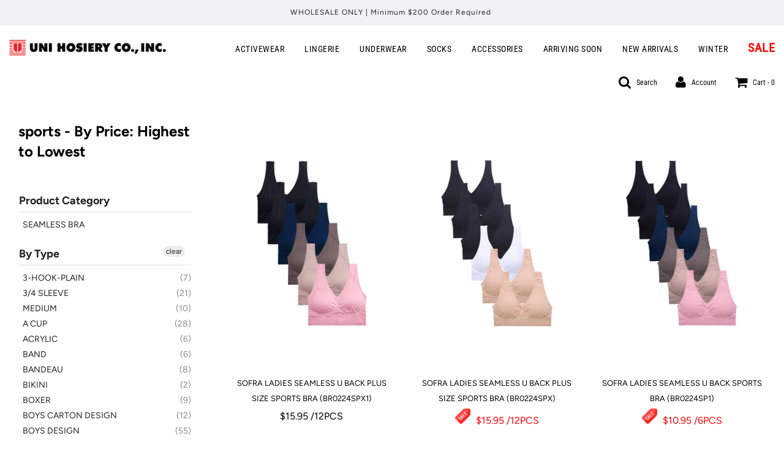

--- FILE ---
content_type: text/html; charset=utf-8
request_url: https://unihosiery.com/collections/price-desc-f_sports
body_size: 23820
content:
  
       
      
          
      <!-- using block list: off -->
      <!-- current request path:/collections/price-desc-f_sports -->
      <!-- shop lock exceptions:none -->
      <!--restricting page: true -->
      <!--shop locking: off -->
      
      
      
      
      
      
      
      
      
    
     
            
      <!doctype html>
<!--[if IE 8]><html class="no-js lt-ie9" lang="en"> <![endif]-->
<!--[if IE 9 ]><html class="ie9 no-js"> <![endif]-->
<!--[if (gt IE 9)|!(IE)]><!--> <html class="no-js"> <!--<![endif]-->
<head>

  <!-- Basic page needs ================================================== -->
  <meta charset="utf-8">
  <meta http-equiv="X-UA-Compatible" content="IE=edge">

  
  	  <link rel="shortcut icon" href="//unihosiery.com/cdn/shop/files/favicon_180x180_crop_center.png?v=1614317352" type="image/png">
      <link rel="apple-touch-icon" sizes="180x180" href="//unihosiery.com/cdn/shop/files/favicon_180x180_crop_center.png?v=1614317352">
      <link rel="apple-touch-icon-precomposed" sizes="180x180" href="//unihosiery.com/cdn/shop/files/favicon_180x180_crop_center.png?v=1614317352">
      <link rel="icon" type="image/png" sizes="32x32" href="//unihosiery.com/cdn/shop/files/favicon_32x32_crop_center.png?v=1614317352">
      <link rel="icon" type="image/png" sizes="194x194" href="//unihosiery.com/cdn/shop/files/favicon_194x194_crop_center.png?v=1614317352">
      <link rel="icon" type="image/png" sizes="192x192" href="//unihosiery.com/cdn/shop/files/favicon_192x192_crop_center.png?v=1614317352">
      <link rel="icon" type="image/png" sizes="16x16" href="//unihosiery.com/cdn/shop/files/favicon_16x16_crop_center.png?v=1614317352">
  

  <!-- Title and description ================================================== -->
  <title>
  sports - By Price: Highest to Lowest &ndash; Uni Hosiery Co Inc.
  </title>

  

  <!-- Helpers ================================================== -->
  <!-- /snippets/social-meta-tags.liquid -->


  
    <meta name="twitter:description" content="" />



<meta property="og:url" content="https://unihosiery.com/collections/price-desc-f_sports">
<meta property="og:site_name" content="Uni Hosiery Co Inc.">






  <meta name="twitter:card" content="summary">


  
  <meta name="twitter:image:width" content="600">
  <meta name="twitter:image:height" content="600">
  <meta name="twitter:description" content="" />



  <link rel="canonical" href="https://unihosiery.com/collections/price-desc-f_sports"/>
  
	<meta name="viewport" content="width=device-width, initial-scale=1, shrink-to-fit=no">
  
  <meta name="theme-color" content="#000000">

  <!-- CSS ================================================== -->
  <link href="//unihosiery.com/cdn/shop/t/7/assets/plugins.css?v=101409792591020279371759259741" rel="stylesheet" type="text/css" media="all" />
  <link href="//unihosiery.com/cdn/shop/t/7/assets/timber.scss.css?v=15506857213391007661759259741" rel="stylesheet" type="text/css" media="all" />
  
  <link href="//unihosiery.com/cdn/shop/t/7/assets/filter-menu.scss.css?v=54858489098929344441696433881" rel="stylesheet" type="text/css" media="all" />
  	
  
	
  
  



  <!-- Header hook for plugins ================================================== -->
  
  
  <script>window.performance && window.performance.mark && window.performance.mark('shopify.content_for_header.start');</script><meta id="shopify-digital-wallet" name="shopify-digital-wallet" content="/40580448423/digital_wallets/dialog">
<link rel="alternate" type="application/atom+xml" title="Feed" href="/collections/price-desc-f_sports.atom" />
<link rel="alternate" type="application/json+oembed" href="https://unihosiery.com/collections/price-desc-f_sports.oembed">
<script async="async" src="/checkouts/internal/preloads.js?locale=en-US"></script>
<script id="shopify-features" type="application/json">{"accessToken":"4a750f17e756512dcfbfa526542391c1","betas":["rich-media-storefront-analytics"],"domain":"unihosiery.com","predictiveSearch":true,"shopId":40580448423,"locale":"en"}</script>
<script>var Shopify = Shopify || {};
Shopify.shop = "uni-hosiery-inc.myshopify.com";
Shopify.locale = "en";
Shopify.currency = {"active":"USD","rate":"1.0"};
Shopify.country = "US";
Shopify.theme = {"name":"Flow Hide OOS Variants AF Setup - Power Tools","id":109167902887,"schema_name":"Flow","schema_version":"16.3.4","theme_store_id":null,"role":"main"};
Shopify.theme.handle = "null";
Shopify.theme.style = {"id":null,"handle":null};
Shopify.cdnHost = "unihosiery.com/cdn";
Shopify.routes = Shopify.routes || {};
Shopify.routes.root = "/";</script>
<script type="module">!function(o){(o.Shopify=o.Shopify||{}).modules=!0}(window);</script>
<script>!function(o){function n(){var o=[];function n(){o.push(Array.prototype.slice.apply(arguments))}return n.q=o,n}var t=o.Shopify=o.Shopify||{};t.loadFeatures=n(),t.autoloadFeatures=n()}(window);</script>
<script id="shop-js-analytics" type="application/json">{"pageType":"collection"}</script>
<script defer="defer" async type="module" src="//unihosiery.com/cdn/shopifycloud/shop-js/modules/v2/client.init-shop-cart-sync_BdyHc3Nr.en.esm.js"></script>
<script defer="defer" async type="module" src="//unihosiery.com/cdn/shopifycloud/shop-js/modules/v2/chunk.common_Daul8nwZ.esm.js"></script>
<script type="module">
  await import("//unihosiery.com/cdn/shopifycloud/shop-js/modules/v2/client.init-shop-cart-sync_BdyHc3Nr.en.esm.js");
await import("//unihosiery.com/cdn/shopifycloud/shop-js/modules/v2/chunk.common_Daul8nwZ.esm.js");

  window.Shopify.SignInWithShop?.initShopCartSync?.({"fedCMEnabled":true,"windoidEnabled":true});

</script>
<script>(function() {
  var isLoaded = false;
  function asyncLoad() {
    if (isLoaded) return;
    isLoaded = true;
    var urls = ["https:\/\/www.orderlogicapp.com\/embedded_js\/production_base.js?1592022248\u0026shop=uni-hosiery-inc.myshopify.com","https:\/\/cdn.shopify.com\/s\/files\/1\/0405\/8044\/8423\/t\/7\/assets\/verify-meteor-menu.js?meteor_tier=premium\u0026shop=uni-hosiery-inc.myshopify.com"];
    for (var i = 0; i < urls.length; i++) {
      var s = document.createElement('script');
      s.type = 'text/javascript';
      s.async = true;
      s.src = urls[i];
      var x = document.getElementsByTagName('script')[0];
      x.parentNode.insertBefore(s, x);
    }
  };
  if(window.attachEvent) {
    window.attachEvent('onload', asyncLoad);
  } else {
    window.addEventListener('load', asyncLoad, false);
  }
})();</script>
<script id="__st">var __st={"a":40580448423,"offset":-28800,"reqid":"84ce757d-0b58-4a16-ada7-c35c88e32a28-1769005446","pageurl":"unihosiery.com\/collections\/price-desc-f_sports","u":"a86a91a6cdbe","p":"collection","rtyp":"collection","rid":439805116647};</script>
<script>window.ShopifyPaypalV4VisibilityTracking = true;</script>
<script id="form-persister">!function(){'use strict';const t='contact',e='new_comment',n=[[t,t],['blogs',e],['comments',e],[t,'customer']],o='password',r='form_key',c=['recaptcha-v3-token','g-recaptcha-response','h-captcha-response',o],s=()=>{try{return window.sessionStorage}catch{return}},i='__shopify_v',u=t=>t.elements[r],a=function(){const t=[...n].map((([t,e])=>`form[action*='/${t}']:not([data-nocaptcha='true']) input[name='form_type'][value='${e}']`)).join(',');var e;return e=t,()=>e?[...document.querySelectorAll(e)].map((t=>t.form)):[]}();function m(t){const e=u(t);a().includes(t)&&(!e||!e.value)&&function(t){try{if(!s())return;!function(t){const e=s();if(!e)return;const n=u(t);if(!n)return;const o=n.value;o&&e.removeItem(o)}(t);const e=Array.from(Array(32),(()=>Math.random().toString(36)[2])).join('');!function(t,e){u(t)||t.append(Object.assign(document.createElement('input'),{type:'hidden',name:r})),t.elements[r].value=e}(t,e),function(t,e){const n=s();if(!n)return;const r=[...t.querySelectorAll(`input[type='${o}']`)].map((({name:t})=>t)),u=[...c,...r],a={};for(const[o,c]of new FormData(t).entries())u.includes(o)||(a[o]=c);n.setItem(e,JSON.stringify({[i]:1,action:t.action,data:a}))}(t,e)}catch(e){console.error('failed to persist form',e)}}(t)}const f=t=>{if('true'===t.dataset.persistBound)return;const e=function(t,e){const n=function(t){return'function'==typeof t.submit?t.submit:HTMLFormElement.prototype.submit}(t).bind(t);return function(){let t;return()=>{t||(t=!0,(()=>{try{e(),n()}catch(t){(t=>{console.error('form submit failed',t)})(t)}})(),setTimeout((()=>t=!1),250))}}()}(t,(()=>{m(t)}));!function(t,e){if('function'==typeof t.submit&&'function'==typeof e)try{t.submit=e}catch{}}(t,e),t.addEventListener('submit',(t=>{t.preventDefault(),e()})),t.dataset.persistBound='true'};!function(){function t(t){const e=(t=>{const e=t.target;return e instanceof HTMLFormElement?e:e&&e.form})(t);e&&m(e)}document.addEventListener('submit',t),document.addEventListener('DOMContentLoaded',(()=>{const e=a();for(const t of e)f(t);var n;n=document.body,new window.MutationObserver((t=>{for(const e of t)if('childList'===e.type&&e.addedNodes.length)for(const t of e.addedNodes)1===t.nodeType&&'FORM'===t.tagName&&a().includes(t)&&f(t)})).observe(n,{childList:!0,subtree:!0,attributes:!1}),document.removeEventListener('submit',t)}))}()}();</script>
<script integrity="sha256-4kQ18oKyAcykRKYeNunJcIwy7WH5gtpwJnB7kiuLZ1E=" data-source-attribution="shopify.loadfeatures" defer="defer" src="//unihosiery.com/cdn/shopifycloud/storefront/assets/storefront/load_feature-a0a9edcb.js" crossorigin="anonymous"></script>
<script data-source-attribution="shopify.dynamic_checkout.dynamic.init">var Shopify=Shopify||{};Shopify.PaymentButton=Shopify.PaymentButton||{isStorefrontPortableWallets:!0,init:function(){window.Shopify.PaymentButton.init=function(){};var t=document.createElement("script");t.src="https://unihosiery.com/cdn/shopifycloud/portable-wallets/latest/portable-wallets.en.js",t.type="module",document.head.appendChild(t)}};
</script>
<script data-source-attribution="shopify.dynamic_checkout.buyer_consent">
  function portableWalletsHideBuyerConsent(e){var t=document.getElementById("shopify-buyer-consent"),n=document.getElementById("shopify-subscription-policy-button");t&&n&&(t.classList.add("hidden"),t.setAttribute("aria-hidden","true"),n.removeEventListener("click",e))}function portableWalletsShowBuyerConsent(e){var t=document.getElementById("shopify-buyer-consent"),n=document.getElementById("shopify-subscription-policy-button");t&&n&&(t.classList.remove("hidden"),t.removeAttribute("aria-hidden"),n.addEventListener("click",e))}window.Shopify?.PaymentButton&&(window.Shopify.PaymentButton.hideBuyerConsent=portableWalletsHideBuyerConsent,window.Shopify.PaymentButton.showBuyerConsent=portableWalletsShowBuyerConsent);
</script>
<script data-source-attribution="shopify.dynamic_checkout.cart.bootstrap">document.addEventListener("DOMContentLoaded",(function(){function t(){return document.querySelector("shopify-accelerated-checkout-cart, shopify-accelerated-checkout")}if(t())Shopify.PaymentButton.init();else{new MutationObserver((function(e,n){t()&&(Shopify.PaymentButton.init(),n.disconnect())})).observe(document.body,{childList:!0,subtree:!0})}}));
</script>

<script>window.performance && window.performance.mark && window.performance.mark('shopify.content_for_header.end');</script>
  <!-- /snippets/oldIE-js.liquid -->


<!--[if lt IE 9]>
<script src="//cdnjs.cloudflare.com/ajax/libs/html5shiv/3.7.2/html5shiv.min.js" type="text/javascript"></script>
<script src="//unihosiery.com/cdn/shop/t/7/assets/respond.min.js?v=52248677837542619231597984433" type="text/javascript"></script>
<link href="//unihosiery.com/cdn/shop/t/7/assets/respond-proxy.html" id="respond-proxy" rel="respond-proxy" />
<link href="//unihosiery.com/search?q=ae85a4e80bbc003c54e075a785d20989" id="respond-redirect" rel="respond-redirect" />
<script src="//unihosiery.com/search?q=ae85a4e80bbc003c54e075a785d20989" type="text/javascript"></script>
<![endif]-->



  <script>
    window.wetheme = {
      name: 'Flow',
    };
  
 
    
    
  </script>
  <script src="//unihosiery.com/cdn/shop/t/7/assets/jquery-3.3.1.min.js?v=74255524871372887611597984413" type="text/javascript"></script>
  <script src="//unihosiery.com/cdn/shop/t/7/assets/modernizr.min.js?v=137617515274177302221597984420" type="text/javascript"></script>
  
  
  <script src="//unihosiery.com/cdn/shop/t/7/assets/filter-menu.js?v=83923175438476356391597984554" type="text/javascript"></script>

  
  

<script type="text/javascript">var af_shop_id = 615; var af_is_allowed = 0; var ar_base_uri = "https://advancedregistration.singleton-software.com/public";</script><style>
    #AFRegistrationFormPreload {
        background: url(//unihosiery.com/cdn/s/global/lightbox/v204/loading.gif) center no-repeat;
        background-size: 30px;
        text-indent: -9999999px;
        display: block;
        width: 100%;
        height: 200px;
    }
</style>
<script type="text/javascript">
    var intervalId = null;
    var varCounter = 0;
    var containScriptTagFirstControll = false;
    var containScriptTagSecondControll = false;
    window.onload = function() {
        scripts = document.getElementsByTagName("script");
        for (var i = 0; i < scripts.length; i++) {
            if (scripts[i].src.includes(ar_base_uri)) {
                containScriptTagFirstControll = true;
            }
        }
        if (!containScriptTagFirstControll) {
            intervalId = setInterval(function() {
                if (varCounter < 5) {
                    varCounter++;
                    scripts = document.getElementsByTagName("script");
                    for (var i = 0; i < scripts.length; i++) {
                        if (scripts[i].src.includes(ar_base_uri)) {
                            containScriptTagSecondControll = true;
                        }
                    }
                } else {
                    if (!containScriptTagSecondControll) {
                        if(document.getElementById("AFRegistrationFormPreload") != null)
                        	document.getElementById("AFRegistrationFormPreload").style.display = "none";
                       	if(document.getElementById("AFOriginalRegistrationWrapper") != null)
                        	document.getElementById("AFOriginalRegistrationWrapper").style.display = "block";
                    }
                    clearInterval(intervalId);
                }
            }, 50);
        }
    }
</script>
        
<!-- BEGIN app block: shopify://apps/meteor-mega-menu/blocks/app_embed/9412d6a7-f8f8-4d65-b9ae-2737c2f0f45b -->


    <script>
        window.MeteorMenu = {
            // These will get handled by the Meteor class constructor
            registeredCallbacks: [],
            api: {
                on: (eventName, callback) => {
                    window.MeteorMenu.registeredCallbacks.push([eventName, callback]);
                }
            },
            revisionFileUrl: "\/\/unihosiery.com\/cdn\/shop\/files\/meteor-mega-menus.json?v=17371090088683961311",
            storefrontAccessToken: "79154e2357d45ad7056111bd991c7ed1",
            localeRootPath: "\/",
            languageCode: "en".toUpperCase(),
            countryCode: "US",
            shop: {
                domain: "unihosiery.com",
                permanentDomain: "uni-hosiery-inc.myshopify.com",
                moneyFormat: "${{amount}}",
                currency: "USD"
            },
            options: {
                desktopSelector: "",
                mobileSelector: "",
                disableDesktop: false,
                disableMobile: false,
                navigationLinkSpacing: 16,
                navigationLinkCaretStyle: "outline",
                menuDisplayAnimation: "none",
                menuCenterInViewport: false,
                menuVerticalOffset: 10,
                menuVerticalPadding: 0,
                menuJustifyContent: "flex-start",
                menuFontSize: 14,
                menuFontWeight: "400",
                menuTextTransform: "none",
                menuDisplayAction: "hover",
                menuDisplayDelay: "0",
                externalLinksInNewTab: "false",
                mobileBreakpoint: 0,
                addonsEnabled: false
            }
        }
    </script>

<style data-app-injected='MeteorMenu'>
        .meteor-menu[data-meteor-template="vertical"] {
  padding-left: 25px;
}

    </style><!-- END app block --><script src="https://cdn.shopify.com/extensions/76e9d4ee-cb70-4261-beaf-5f72a563488e/meteor-mega-menu-25/assets/meteor-menu.js" type="text/javascript" defer="defer"></script>
<link href="https://cdn.shopify.com/extensions/76e9d4ee-cb70-4261-beaf-5f72a563488e/meteor-mega-menu-25/assets/meteor-menu.css" rel="stylesheet" type="text/css" media="all">
<link href="https://monorail-edge.shopifysvc.com" rel="dns-prefetch">
<script>(function(){if ("sendBeacon" in navigator && "performance" in window) {try {var session_token_from_headers = performance.getEntriesByType('navigation')[0].serverTiming.find(x => x.name == '_s').description;} catch {var session_token_from_headers = undefined;}var session_cookie_matches = document.cookie.match(/_shopify_s=([^;]*)/);var session_token_from_cookie = session_cookie_matches && session_cookie_matches.length === 2 ? session_cookie_matches[1] : "";var session_token = session_token_from_headers || session_token_from_cookie || "";function handle_abandonment_event(e) {var entries = performance.getEntries().filter(function(entry) {return /monorail-edge.shopifysvc.com/.test(entry.name);});if (!window.abandonment_tracked && entries.length === 0) {window.abandonment_tracked = true;var currentMs = Date.now();var navigation_start = performance.timing.navigationStart;var payload = {shop_id: 40580448423,url: window.location.href,navigation_start,duration: currentMs - navigation_start,session_token,page_type: "collection"};window.navigator.sendBeacon("https://monorail-edge.shopifysvc.com/v1/produce", JSON.stringify({schema_id: "online_store_buyer_site_abandonment/1.1",payload: payload,metadata: {event_created_at_ms: currentMs,event_sent_at_ms: currentMs}}));}}window.addEventListener('pagehide', handle_abandonment_event);}}());</script>
<script id="web-pixels-manager-setup">(function e(e,d,r,n,o){if(void 0===o&&(o={}),!Boolean(null===(a=null===(i=window.Shopify)||void 0===i?void 0:i.analytics)||void 0===a?void 0:a.replayQueue)){var i,a;window.Shopify=window.Shopify||{};var t=window.Shopify;t.analytics=t.analytics||{};var s=t.analytics;s.replayQueue=[],s.publish=function(e,d,r){return s.replayQueue.push([e,d,r]),!0};try{self.performance.mark("wpm:start")}catch(e){}var l=function(){var e={modern:/Edge?\/(1{2}[4-9]|1[2-9]\d|[2-9]\d{2}|\d{4,})\.\d+(\.\d+|)|Firefox\/(1{2}[4-9]|1[2-9]\d|[2-9]\d{2}|\d{4,})\.\d+(\.\d+|)|Chrom(ium|e)\/(9{2}|\d{3,})\.\d+(\.\d+|)|(Maci|X1{2}).+ Version\/(15\.\d+|(1[6-9]|[2-9]\d|\d{3,})\.\d+)([,.]\d+|)( \(\w+\)|)( Mobile\/\w+|) Safari\/|Chrome.+OPR\/(9{2}|\d{3,})\.\d+\.\d+|(CPU[ +]OS|iPhone[ +]OS|CPU[ +]iPhone|CPU IPhone OS|CPU iPad OS)[ +]+(15[._]\d+|(1[6-9]|[2-9]\d|\d{3,})[._]\d+)([._]\d+|)|Android:?[ /-](13[3-9]|1[4-9]\d|[2-9]\d{2}|\d{4,})(\.\d+|)(\.\d+|)|Android.+Firefox\/(13[5-9]|1[4-9]\d|[2-9]\d{2}|\d{4,})\.\d+(\.\d+|)|Android.+Chrom(ium|e)\/(13[3-9]|1[4-9]\d|[2-9]\d{2}|\d{4,})\.\d+(\.\d+|)|SamsungBrowser\/([2-9]\d|\d{3,})\.\d+/,legacy:/Edge?\/(1[6-9]|[2-9]\d|\d{3,})\.\d+(\.\d+|)|Firefox\/(5[4-9]|[6-9]\d|\d{3,})\.\d+(\.\d+|)|Chrom(ium|e)\/(5[1-9]|[6-9]\d|\d{3,})\.\d+(\.\d+|)([\d.]+$|.*Safari\/(?![\d.]+ Edge\/[\d.]+$))|(Maci|X1{2}).+ Version\/(10\.\d+|(1[1-9]|[2-9]\d|\d{3,})\.\d+)([,.]\d+|)( \(\w+\)|)( Mobile\/\w+|) Safari\/|Chrome.+OPR\/(3[89]|[4-9]\d|\d{3,})\.\d+\.\d+|(CPU[ +]OS|iPhone[ +]OS|CPU[ +]iPhone|CPU IPhone OS|CPU iPad OS)[ +]+(10[._]\d+|(1[1-9]|[2-9]\d|\d{3,})[._]\d+)([._]\d+|)|Android:?[ /-](13[3-9]|1[4-9]\d|[2-9]\d{2}|\d{4,})(\.\d+|)(\.\d+|)|Mobile Safari.+OPR\/([89]\d|\d{3,})\.\d+\.\d+|Android.+Firefox\/(13[5-9]|1[4-9]\d|[2-9]\d{2}|\d{4,})\.\d+(\.\d+|)|Android.+Chrom(ium|e)\/(13[3-9]|1[4-9]\d|[2-9]\d{2}|\d{4,})\.\d+(\.\d+|)|Android.+(UC? ?Browser|UCWEB|U3)[ /]?(15\.([5-9]|\d{2,})|(1[6-9]|[2-9]\d|\d{3,})\.\d+)\.\d+|SamsungBrowser\/(5\.\d+|([6-9]|\d{2,})\.\d+)|Android.+MQ{2}Browser\/(14(\.(9|\d{2,})|)|(1[5-9]|[2-9]\d|\d{3,})(\.\d+|))(\.\d+|)|K[Aa][Ii]OS\/(3\.\d+|([4-9]|\d{2,})\.\d+)(\.\d+|)/},d=e.modern,r=e.legacy,n=navigator.userAgent;return n.match(d)?"modern":n.match(r)?"legacy":"unknown"}(),u="modern"===l?"modern":"legacy",c=(null!=n?n:{modern:"",legacy:""})[u],f=function(e){return[e.baseUrl,"/wpm","/b",e.hashVersion,"modern"===e.buildTarget?"m":"l",".js"].join("")}({baseUrl:d,hashVersion:r,buildTarget:u}),m=function(e){var d=e.version,r=e.bundleTarget,n=e.surface,o=e.pageUrl,i=e.monorailEndpoint;return{emit:function(e){var a=e.status,t=e.errorMsg,s=(new Date).getTime(),l=JSON.stringify({metadata:{event_sent_at_ms:s},events:[{schema_id:"web_pixels_manager_load/3.1",payload:{version:d,bundle_target:r,page_url:o,status:a,surface:n,error_msg:t},metadata:{event_created_at_ms:s}}]});if(!i)return console&&console.warn&&console.warn("[Web Pixels Manager] No Monorail endpoint provided, skipping logging."),!1;try{return self.navigator.sendBeacon.bind(self.navigator)(i,l)}catch(e){}var u=new XMLHttpRequest;try{return u.open("POST",i,!0),u.setRequestHeader("Content-Type","text/plain"),u.send(l),!0}catch(e){return console&&console.warn&&console.warn("[Web Pixels Manager] Got an unhandled error while logging to Monorail."),!1}}}}({version:r,bundleTarget:l,surface:e.surface,pageUrl:self.location.href,monorailEndpoint:e.monorailEndpoint});try{o.browserTarget=l,function(e){var d=e.src,r=e.async,n=void 0===r||r,o=e.onload,i=e.onerror,a=e.sri,t=e.scriptDataAttributes,s=void 0===t?{}:t,l=document.createElement("script"),u=document.querySelector("head"),c=document.querySelector("body");if(l.async=n,l.src=d,a&&(l.integrity=a,l.crossOrigin="anonymous"),s)for(var f in s)if(Object.prototype.hasOwnProperty.call(s,f))try{l.dataset[f]=s[f]}catch(e){}if(o&&l.addEventListener("load",o),i&&l.addEventListener("error",i),u)u.appendChild(l);else{if(!c)throw new Error("Did not find a head or body element to append the script");c.appendChild(l)}}({src:f,async:!0,onload:function(){if(!function(){var e,d;return Boolean(null===(d=null===(e=window.Shopify)||void 0===e?void 0:e.analytics)||void 0===d?void 0:d.initialized)}()){var d=window.webPixelsManager.init(e)||void 0;if(d){var r=window.Shopify.analytics;r.replayQueue.forEach((function(e){var r=e[0],n=e[1],o=e[2];d.publishCustomEvent(r,n,o)})),r.replayQueue=[],r.publish=d.publishCustomEvent,r.visitor=d.visitor,r.initialized=!0}}},onerror:function(){return m.emit({status:"failed",errorMsg:"".concat(f," has failed to load")})},sri:function(e){var d=/^sha384-[A-Za-z0-9+/=]+$/;return"string"==typeof e&&d.test(e)}(c)?c:"",scriptDataAttributes:o}),m.emit({status:"loading"})}catch(e){m.emit({status:"failed",errorMsg:(null==e?void 0:e.message)||"Unknown error"})}}})({shopId: 40580448423,storefrontBaseUrl: "https://unihosiery.com",extensionsBaseUrl: "https://extensions.shopifycdn.com/cdn/shopifycloud/web-pixels-manager",monorailEndpoint: "https://monorail-edge.shopifysvc.com/unstable/produce_batch",surface: "storefront-renderer",enabledBetaFlags: ["2dca8a86"],webPixelsConfigList: [{"id":"76382439","eventPayloadVersion":"v1","runtimeContext":"LAX","scriptVersion":"1","type":"CUSTOM","privacyPurposes":["ANALYTICS"],"name":"Google Analytics tag (migrated)"},{"id":"shopify-app-pixel","configuration":"{}","eventPayloadVersion":"v1","runtimeContext":"STRICT","scriptVersion":"0450","apiClientId":"shopify-pixel","type":"APP","privacyPurposes":["ANALYTICS","MARKETING"]},{"id":"shopify-custom-pixel","eventPayloadVersion":"v1","runtimeContext":"LAX","scriptVersion":"0450","apiClientId":"shopify-pixel","type":"CUSTOM","privacyPurposes":["ANALYTICS","MARKETING"]}],isMerchantRequest: false,initData: {"shop":{"name":"Uni Hosiery Co Inc.","paymentSettings":{"currencyCode":"USD"},"myshopifyDomain":"uni-hosiery-inc.myshopify.com","countryCode":"US","storefrontUrl":"https:\/\/unihosiery.com"},"customer":null,"cart":null,"checkout":null,"productVariants":[],"purchasingCompany":null},},"https://unihosiery.com/cdn","fcfee988w5aeb613cpc8e4bc33m6693e112",{"modern":"","legacy":""},{"shopId":"40580448423","storefrontBaseUrl":"https:\/\/unihosiery.com","extensionBaseUrl":"https:\/\/extensions.shopifycdn.com\/cdn\/shopifycloud\/web-pixels-manager","surface":"storefront-renderer","enabledBetaFlags":"[\"2dca8a86\"]","isMerchantRequest":"false","hashVersion":"fcfee988w5aeb613cpc8e4bc33m6693e112","publish":"custom","events":"[[\"page_viewed\",{}],[\"collection_viewed\",{\"collection\":{\"id\":\"439805116647\",\"title\":\"sports - By Price: Highest to Lowest\",\"productVariants\":[{\"price\":{\"amount\":15.95,\"currencyCode\":\"USD\"},\"product\":{\"title\":\"SOFRA LADIES SEAMLESS U BACK PLUS SIZE SPORTS BRA (BR0224SPX1)\",\"vendor\":\"Sofra\",\"id\":\"9416646787303\",\"untranslatedTitle\":\"SOFRA LADIES SEAMLESS U BACK PLUS SIZE SPORTS BRA (BR0224SPX1)\",\"url\":\"\/products\/br0224spx1\",\"type\":\"LINGERIE\"},\"id\":\"51622567674087\",\"image\":{\"src\":\"\/\/unihosiery.com\/cdn\/shop\/files\/br0224spx1_so_c.jpg?v=1765920307\"},\"sku\":\"BR0224SPX1_ASST*PLUS*PACK*1\",\"title\":\"FREE \/ PACK*1\",\"untranslatedTitle\":\"FREE \/ PACK*1\"},{\"price\":{\"amount\":15.95,\"currencyCode\":\"USD\"},\"product\":{\"title\":\"SOFRA LADIES SEAMLESS U BACK PLUS SIZE SPORTS BRA (BR0224SPX)\",\"vendor\":\"Sofra\",\"id\":\"7469628948711\",\"untranslatedTitle\":\"SOFRA LADIES SEAMLESS U BACK PLUS SIZE SPORTS BRA (BR0224SPX)\",\"url\":\"\/products\/br0224spx\",\"type\":\"LINGERIE\"},\"id\":\"42136858231015\",\"image\":{\"src\":\"\/\/unihosiery.com\/cdn\/shop\/products\/br0224spx_c.jpg?v=1638484184\"},\"sku\":\"BR0224SPX_ASST*PLUS*PACK*1\",\"title\":\"FREE \/ PACK*1\",\"untranslatedTitle\":\"FREE \/ PACK*1\"},{\"price\":{\"amount\":10.95,\"currencyCode\":\"USD\"},\"product\":{\"title\":\"SOFRA LADIES SEAMLESS U BACK SPORTS BRA (BR0224SP1)\",\"vendor\":\"Sofra\",\"id\":\"8606437703911\",\"untranslatedTitle\":\"SOFRA LADIES SEAMLESS U BACK SPORTS BRA (BR0224SP1)\",\"url\":\"\/products\/br0224sp1\",\"type\":\"LINGERIE\"},\"id\":\"48445513466087\",\"image\":{\"src\":\"\/\/unihosiery.com\/cdn\/shop\/files\/br0224sp1_c.jpg?v=1704835004\"},\"sku\":\"BR0224SP1_ASST*FREE*PACK*1\",\"title\":\"FREE \/ PACK*1\",\"untranslatedTitle\":\"FREE \/ PACK*1\"},{\"price\":{\"amount\":10.95,\"currencyCode\":\"USD\"},\"product\":{\"title\":\"SOFRA LADIES SEAMLESS RACER BACK SPORTS BRA (BR0136SP_BLACK)\",\"vendor\":\"Sofra\",\"id\":\"5379347415207\",\"untranslatedTitle\":\"SOFRA LADIES SEAMLESS RACER BACK SPORTS BRA (BR0136SP_BLACK)\",\"url\":\"\/products\/br0136sp_black\",\"type\":\"LINGERIE\"},\"id\":\"34904784437415\",\"image\":{\"src\":\"\/\/unihosiery.com\/cdn\/shop\/products\/br0136sp_black_1_4.jpg?v=1593051051\"},\"sku\":\"BR0136SP_BLACK*FREE*PACK*1\",\"title\":\"BLACK \/ PACK*1\",\"untranslatedTitle\":\"BLACK \/ PACK*1\"},{\"price\":{\"amount\":10.95,\"currencyCode\":\"USD\"},\"product\":{\"title\":\"SOFRA LADIES SEAMLESS U BACK SPORTS BRA (BR0124SP_BLACK)\",\"vendor\":\"Sofra\",\"id\":\"5379346890919\",\"untranslatedTitle\":\"SOFRA LADIES SEAMLESS U BACK SPORTS BRA (BR0124SP_BLACK)\",\"url\":\"\/products\/br0124sp-black-2\",\"type\":\"LINGERIE\"},\"id\":\"34904783585447\",\"image\":{\"src\":\"\/\/unihosiery.com\/cdn\/shop\/products\/br0124sp_black_1_5.jpg?v=1593051031\"},\"sku\":\"BR0124SP_BLACK*FREE*PACK*1\",\"title\":\"BLACK \/ PACK*1\",\"untranslatedTitle\":\"BLACK \/ PACK*1\"},{\"price\":{\"amount\":9.95,\"currencyCode\":\"USD\"},\"product\":{\"title\":\"SOFRA LADIES SEAMLESS SPORTS BRA (BR0237SP2)\",\"vendor\":\"Mamia\",\"id\":\"5379661627559\",\"untranslatedTitle\":\"SOFRA LADIES SEAMLESS SPORTS BRA (BR0237SP2)\",\"url\":\"\/products\/br0237sp2\",\"type\":\"LINGERIE\"},\"id\":\"34905928335527\",\"image\":{\"src\":\"\/\/unihosiery.com\/cdn\/shop\/products\/br0237sp2_heatherblack_1.jpg?v=1593055458\"},\"sku\":\"BR0237SP2*FREE*PACK*1\",\"title\":\"FREE \/ PACK*1\",\"untranslatedTitle\":\"FREE \/ PACK*1\"},{\"price\":{\"amount\":8.95,\"currencyCode\":\"USD\"},\"product\":{\"title\":\"SOFRA LADIES SEAMLESS SPORTS BRA (BR0134SP)\",\"vendor\":\"Sofra\",\"id\":\"8953927401703\",\"untranslatedTitle\":\"SOFRA LADIES SEAMLESS SPORTS BRA (BR0134SP)\",\"url\":\"\/products\/br0134sp\",\"type\":\"LINGERIE\"},\"id\":\"49930804986087\",\"image\":{\"src\":\"\/\/unihosiery.com\/cdn\/shop\/files\/br0134sp_so_c.jpg?v=1720625076\"},\"sku\":\"BR0134SP_ASST*FREE*PACK*1\",\"title\":\"FREE \/ PACK*1\",\"untranslatedTitle\":\"FREE \/ PACK*1\"},{\"price\":{\"amount\":8.95,\"currencyCode\":\"USD\"},\"product\":{\"title\":\"SOFRA LADIES SEAMLESS RACERBACK SPORTS BRA (BR0136SP4)\",\"vendor\":\"Sofra\",\"id\":\"7548405612775\",\"untranslatedTitle\":\"SOFRA LADIES SEAMLESS RACERBACK SPORTS BRA (BR0136SP4)\",\"url\":\"\/products\/br0136sp4\",\"type\":\"LINGERIE\"},\"id\":\"42488758567143\",\"image\":{\"src\":\"\/\/unihosiery.com\/cdn\/shop\/products\/br0136sp4_c.jpg?v=1645136389\"},\"sku\":\"BR0136SP4_ASST*FREE*PACK*1\",\"title\":\"FREE \/ PACK*1\",\"untranslatedTitle\":\"FREE \/ PACK*1\"},{\"price\":{\"amount\":8.95,\"currencyCode\":\"USD\"},\"product\":{\"title\":\"SOFRA LADIES SEAMLESS RACERBACK SPORTS BRA (BR0136SP6)\",\"vendor\":\"Sofra\",\"id\":\"5618209521831\",\"untranslatedTitle\":\"SOFRA LADIES SEAMLESS RACERBACK SPORTS BRA (BR0136SP6)\",\"url\":\"\/products\/br0136sp6\",\"type\":\"LINGERIE\"},\"id\":\"35707410874535\",\"image\":{\"src\":\"\/\/unihosiery.com\/cdn\/shop\/products\/br0136sp6_c.jpg?v=1597086710\"},\"sku\":\"BR0136SP6*FREE*PACK*1\",\"title\":\"FREE \/ PACK*1\",\"untranslatedTitle\":\"FREE \/ PACK*1\"},{\"price\":{\"amount\":322.2,\"currencyCode\":\"USD\"},\"product\":{\"title\":\"SOFRA LADIES SEAMLESS RACERBACK SPORTS BRA (BR0136SP5)\",\"vendor\":\"Sofra\",\"id\":\"5379689021607\",\"untranslatedTitle\":\"SOFRA LADIES SEAMLESS RACERBACK SPORTS BRA (BR0136SP5)\",\"url\":\"\/products\/br0136sp5\",\"type\":\"LINGERIE\"},\"id\":\"34906062520487\",\"image\":{\"src\":\"\/\/unihosiery.com\/cdn\/shop\/products\/br0136sp5_peach_1.jpg?v=1593055885\"},\"sku\":\"BR0136SP5_ASST*FREE*BOX*36\",\"title\":\"ASST \/ BOX*36\",\"untranslatedTitle\":\"ASST \/ BOX*36\"},{\"price\":{\"amount\":8.95,\"currencyCode\":\"USD\"},\"product\":{\"title\":\"SOFRA LADIES SEAMLESS SPORTS BRA (SB001_H.GRY)\",\"vendor\":\"Sofra\",\"id\":\"5379070820519\",\"untranslatedTitle\":\"SOFRA LADIES SEAMLESS SPORTS BRA (SB001_H.GRY)\",\"url\":\"\/products\/sb001-h-gry-2\",\"type\":\"ACTIVEWEAR\"},\"id\":\"34903984832679\",\"image\":{\"src\":\"\/\/unihosiery.com\/cdn\/shop\/products\/SB001_HGRY_F2_C_16.jpg?v=1593046764\"},\"sku\":\"SB001_H.GRY*1*M*PACK*1\",\"title\":\"M \/ PACK*1\",\"untranslatedTitle\":\"M \/ PACK*1\"}]}}]]"});</script><script>
  window.ShopifyAnalytics = window.ShopifyAnalytics || {};
  window.ShopifyAnalytics.meta = window.ShopifyAnalytics.meta || {};
  window.ShopifyAnalytics.meta.currency = 'USD';
  var meta = {"products":[{"id":9416646787303,"gid":"gid:\/\/shopify\/Product\/9416646787303","vendor":"Sofra","type":"LINGERIE","handle":"br0224spx1","variants":[{"id":51622567674087,"price":1595,"name":"SOFRA LADIES SEAMLESS U BACK PLUS SIZE SPORTS BRA (BR0224SPX1) - FREE \/ PACK*1","public_title":"FREE \/ PACK*1","sku":"BR0224SPX1_ASST*PLUS*PACK*1"},{"id":51622567706855,"price":38280,"name":"SOFRA LADIES SEAMLESS U BACK PLUS SIZE SPORTS BRA (BR0224SPX1) - FREE \/ BOX*24","public_title":"FREE \/ BOX*24","sku":"BR0224SPX1_ASST*PLUS*BOX*24"}],"remote":false},{"id":7469628948711,"gid":"gid:\/\/shopify\/Product\/7469628948711","vendor":"Sofra","type":"LINGERIE","handle":"br0224spx","variants":[{"id":42136858231015,"price":1595,"name":"SOFRA LADIES SEAMLESS U BACK PLUS SIZE SPORTS BRA (BR0224SPX) - FREE \/ PACK*1","public_title":"FREE \/ PACK*1","sku":"BR0224SPX_ASST*PLUS*PACK*1"},{"id":42136858263783,"price":38280,"name":"SOFRA LADIES SEAMLESS U BACK PLUS SIZE SPORTS BRA (BR0224SPX) - FREE \/ BOX*24","public_title":"FREE \/ BOX*24","sku":"BR0224SPX_ASST*PLUS*BOX*24"}],"remote":false},{"id":8606437703911,"gid":"gid:\/\/shopify\/Product\/8606437703911","vendor":"Sofra","type":"LINGERIE","handle":"br0224sp1","variants":[{"id":48445513466087,"price":1095,"name":"SOFRA LADIES SEAMLESS U BACK SPORTS BRA (BR0224SP1) - FREE \/ PACK*1","public_title":"FREE \/ PACK*1","sku":"BR0224SP1_ASST*FREE*PACK*1"},{"id":48445513498855,"price":39420,"name":"SOFRA LADIES SEAMLESS U BACK SPORTS BRA (BR0224SP1) - FREE \/ BOX*36","public_title":"FREE \/ BOX*36","sku":"BR0224SP1_ASST*FREE*BOX*36"}],"remote":false},{"id":5379347415207,"gid":"gid:\/\/shopify\/Product\/5379347415207","vendor":"Sofra","type":"LINGERIE","handle":"br0136sp_black","variants":[{"id":34904784437415,"price":1095,"name":"SOFRA LADIES SEAMLESS RACER BACK SPORTS BRA (BR0136SP_BLACK) - BLACK \/ PACK*1","public_title":"BLACK \/ PACK*1","sku":"BR0136SP_BLACK*FREE*PACK*1"},{"id":34904784470183,"price":39420,"name":"SOFRA LADIES SEAMLESS RACER BACK SPORTS BRA (BR0136SP_BLACK) - BLACK \/ BOX*36","public_title":"BLACK \/ BOX*36","sku":"BR0136SP_BLACK*FREE*BOX*36"}],"remote":false},{"id":5379346890919,"gid":"gid:\/\/shopify\/Product\/5379346890919","vendor":"Sofra","type":"LINGERIE","handle":"br0124sp-black-2","variants":[{"id":34904783585447,"price":1095,"name":"SOFRA LADIES SEAMLESS U BACK SPORTS BRA (BR0124SP_BLACK) - BLACK \/ PACK*1","public_title":"BLACK \/ PACK*1","sku":"BR0124SP_BLACK*FREE*PACK*1"},{"id":34904783618215,"price":39420,"name":"SOFRA LADIES SEAMLESS U BACK SPORTS BRA (BR0124SP_BLACK) - BLACK \/ BOX*36","public_title":"BLACK \/ BOX*36","sku":"BR0124SP_BLACK*FREE*BOX*36"}],"remote":false},{"id":5379661627559,"gid":"gid:\/\/shopify\/Product\/5379661627559","vendor":"Mamia","type":"LINGERIE","handle":"br0237sp2","variants":[{"id":34905928335527,"price":995,"name":"SOFRA LADIES SEAMLESS SPORTS BRA (BR0237SP2) - FREE \/ PACK*1","public_title":"FREE \/ PACK*1","sku":"BR0237SP2*FREE*PACK*1"},{"id":34905928401063,"price":35820,"name":"SOFRA LADIES SEAMLESS SPORTS BRA (BR0237SP2) - FREE \/ BOX*36","public_title":"FREE \/ BOX*36","sku":"BR0237SP2*ASST*BOX*36"}],"remote":false},{"id":8953927401703,"gid":"gid:\/\/shopify\/Product\/8953927401703","vendor":"Sofra","type":"LINGERIE","handle":"br0134sp","variants":[{"id":49930804986087,"price":895,"name":"SOFRA LADIES SEAMLESS SPORTS BRA (BR0134SP) - FREE \/ PACK*1","public_title":"FREE \/ PACK*1","sku":"BR0134SP_ASST*FREE*PACK*1"},{"id":49930805018855,"price":32220,"name":"SOFRA LADIES SEAMLESS SPORTS BRA (BR0134SP) - FREE \/ BOX*36","public_title":"FREE \/ BOX*36","sku":"BR0134SP_ASST*FREE*BOX*36"}],"remote":false},{"id":7548405612775,"gid":"gid:\/\/shopify\/Product\/7548405612775","vendor":"Sofra","type":"LINGERIE","handle":"br0136sp4","variants":[{"id":42488758567143,"price":895,"name":"SOFRA LADIES SEAMLESS RACERBACK SPORTS BRA (BR0136SP4) - FREE \/ PACK*1","public_title":"FREE \/ PACK*1","sku":"BR0136SP4_ASST*FREE*PACK*1"},{"id":42488762204391,"price":32220,"name":"SOFRA LADIES SEAMLESS RACERBACK SPORTS BRA (BR0136SP4) - ASST \/ BOX*36","public_title":"ASST \/ BOX*36","sku":"BR0136SP4_ASST*FREE*BOX*36"}],"remote":false},{"id":5618209521831,"gid":"gid:\/\/shopify\/Product\/5618209521831","vendor":"Sofra","type":"LINGERIE","handle":"br0136sp6","variants":[{"id":35707410874535,"price":895,"name":"SOFRA LADIES SEAMLESS RACERBACK SPORTS BRA (BR0136SP6) - FREE \/ PACK*1","public_title":"FREE \/ PACK*1","sku":"BR0136SP6*FREE*PACK*1"},{"id":35707410907303,"price":32220,"name":"SOFRA LADIES SEAMLESS RACERBACK SPORTS BRA (BR0136SP6) - FREE \/ BOX*36","public_title":"FREE \/ BOX*36","sku":"BR0136SP6*FREE*BOX*36"}],"remote":false},{"id":5379689021607,"gid":"gid:\/\/shopify\/Product\/5379689021607","vendor":"Sofra","type":"LINGERIE","handle":"br0136sp5","variants":[{"id":34906062520487,"price":32220,"name":"SOFRA LADIES SEAMLESS RACERBACK SPORTS BRA (BR0136SP5) - ASST \/ BOX*36","public_title":"ASST \/ BOX*36","sku":"BR0136SP5_ASST*FREE*BOX*36"},{"id":34906062586023,"price":895,"name":"SOFRA LADIES SEAMLESS RACERBACK SPORTS BRA (BR0136SP5) - ASST \/ PACK*1","public_title":"ASST \/ PACK*1","sku":"BR0136SP5_ASST*FREE*PACK*1"}],"remote":false},{"id":5379070820519,"gid":"gid:\/\/shopify\/Product\/5379070820519","vendor":"Sofra","type":"ACTIVEWEAR","handle":"sb001-h-gry-2","variants":[{"id":34903984832679,"price":895,"name":"SOFRA LADIES SEAMLESS SPORTS BRA (SB001_H.GRY) - M \/ PACK*1","public_title":"M \/ PACK*1","sku":"SB001_H.GRY*1*M*PACK*1"},{"id":34903984865447,"price":21480,"name":"SOFRA LADIES SEAMLESS SPORTS BRA (SB001_H.GRY) - M \/ BOX*24","public_title":"M \/ BOX*24","sku":"SB001_H.GRY*1*M*BOX*24"},{"id":34903984898215,"price":895,"name":"SOFRA LADIES SEAMLESS SPORTS BRA (SB001_H.GRY) - L \/ PACK*1","public_title":"L \/ PACK*1","sku":"SB001_H.GRY*1*L*PACK*1"},{"id":34903984930983,"price":21480,"name":"SOFRA LADIES SEAMLESS SPORTS BRA (SB001_H.GRY) - L \/ BOX*24","public_title":"L \/ BOX*24","sku":"SB001_H.GRY*1*L*BOX*24"},{"id":48215057793255,"price":895,"name":"SOFRA LADIES SEAMLESS SPORTS BRA (SB001_H.GRY) - ASST \/ PACK*1","public_title":"ASST \/ PACK*1","sku":"SB001*1*H.GRY*PACK*1"},{"id":48215057826023,"price":21480,"name":"SOFRA LADIES SEAMLESS SPORTS BRA (SB001_H.GRY) - ASST \/ BOX*24","public_title":"ASST \/ BOX*24","sku":"SB001*1*H.GRY*BOX*24"}],"remote":false}],"page":{"pageType":"collection","resourceType":"collection","resourceId":439805116647,"requestId":"84ce757d-0b58-4a16-ada7-c35c88e32a28-1769005446"}};
  for (var attr in meta) {
    window.ShopifyAnalytics.meta[attr] = meta[attr];
  }
</script>
<script class="analytics">
  (function () {
    var customDocumentWrite = function(content) {
      var jquery = null;

      if (window.jQuery) {
        jquery = window.jQuery;
      } else if (window.Checkout && window.Checkout.$) {
        jquery = window.Checkout.$;
      }

      if (jquery) {
        jquery('body').append(content);
      }
    };

    var hasLoggedConversion = function(token) {
      if (token) {
        return document.cookie.indexOf('loggedConversion=' + token) !== -1;
      }
      return false;
    }

    var setCookieIfConversion = function(token) {
      if (token) {
        var twoMonthsFromNow = new Date(Date.now());
        twoMonthsFromNow.setMonth(twoMonthsFromNow.getMonth() + 2);

        document.cookie = 'loggedConversion=' + token + '; expires=' + twoMonthsFromNow;
      }
    }

    var trekkie = window.ShopifyAnalytics.lib = window.trekkie = window.trekkie || [];
    if (trekkie.integrations) {
      return;
    }
    trekkie.methods = [
      'identify',
      'page',
      'ready',
      'track',
      'trackForm',
      'trackLink'
    ];
    trekkie.factory = function(method) {
      return function() {
        var args = Array.prototype.slice.call(arguments);
        args.unshift(method);
        trekkie.push(args);
        return trekkie;
      };
    };
    for (var i = 0; i < trekkie.methods.length; i++) {
      var key = trekkie.methods[i];
      trekkie[key] = trekkie.factory(key);
    }
    trekkie.load = function(config) {
      trekkie.config = config || {};
      trekkie.config.initialDocumentCookie = document.cookie;
      var first = document.getElementsByTagName('script')[0];
      var script = document.createElement('script');
      script.type = 'text/javascript';
      script.onerror = function(e) {
        var scriptFallback = document.createElement('script');
        scriptFallback.type = 'text/javascript';
        scriptFallback.onerror = function(error) {
                var Monorail = {
      produce: function produce(monorailDomain, schemaId, payload) {
        var currentMs = new Date().getTime();
        var event = {
          schema_id: schemaId,
          payload: payload,
          metadata: {
            event_created_at_ms: currentMs,
            event_sent_at_ms: currentMs
          }
        };
        return Monorail.sendRequest("https://" + monorailDomain + "/v1/produce", JSON.stringify(event));
      },
      sendRequest: function sendRequest(endpointUrl, payload) {
        // Try the sendBeacon API
        if (window && window.navigator && typeof window.navigator.sendBeacon === 'function' && typeof window.Blob === 'function' && !Monorail.isIos12()) {
          var blobData = new window.Blob([payload], {
            type: 'text/plain'
          });

          if (window.navigator.sendBeacon(endpointUrl, blobData)) {
            return true;
          } // sendBeacon was not successful

        } // XHR beacon

        var xhr = new XMLHttpRequest();

        try {
          xhr.open('POST', endpointUrl);
          xhr.setRequestHeader('Content-Type', 'text/plain');
          xhr.send(payload);
        } catch (e) {
          console.log(e);
        }

        return false;
      },
      isIos12: function isIos12() {
        return window.navigator.userAgent.lastIndexOf('iPhone; CPU iPhone OS 12_') !== -1 || window.navigator.userAgent.lastIndexOf('iPad; CPU OS 12_') !== -1;
      }
    };
    Monorail.produce('monorail-edge.shopifysvc.com',
      'trekkie_storefront_load_errors/1.1',
      {shop_id: 40580448423,
      theme_id: 109167902887,
      app_name: "storefront",
      context_url: window.location.href,
      source_url: "//unihosiery.com/cdn/s/trekkie.storefront.cd680fe47e6c39ca5d5df5f0a32d569bc48c0f27.min.js"});

        };
        scriptFallback.async = true;
        scriptFallback.src = '//unihosiery.com/cdn/s/trekkie.storefront.cd680fe47e6c39ca5d5df5f0a32d569bc48c0f27.min.js';
        first.parentNode.insertBefore(scriptFallback, first);
      };
      script.async = true;
      script.src = '//unihosiery.com/cdn/s/trekkie.storefront.cd680fe47e6c39ca5d5df5f0a32d569bc48c0f27.min.js';
      first.parentNode.insertBefore(script, first);
    };
    trekkie.load(
      {"Trekkie":{"appName":"storefront","development":false,"defaultAttributes":{"shopId":40580448423,"isMerchantRequest":null,"themeId":109167902887,"themeCityHash":"15968891337553939273","contentLanguage":"en","currency":"USD","eventMetadataId":"4c4b10a9-4869-4c9a-8df0-e3ab383c996e"},"isServerSideCookieWritingEnabled":true,"monorailRegion":"shop_domain","enabledBetaFlags":["65f19447"]},"Session Attribution":{},"S2S":{"facebookCapiEnabled":false,"source":"trekkie-storefront-renderer","apiClientId":580111}}
    );

    var loaded = false;
    trekkie.ready(function() {
      if (loaded) return;
      loaded = true;

      window.ShopifyAnalytics.lib = window.trekkie;

      var originalDocumentWrite = document.write;
      document.write = customDocumentWrite;
      try { window.ShopifyAnalytics.merchantGoogleAnalytics.call(this); } catch(error) {};
      document.write = originalDocumentWrite;

      window.ShopifyAnalytics.lib.page(null,{"pageType":"collection","resourceType":"collection","resourceId":439805116647,"requestId":"84ce757d-0b58-4a16-ada7-c35c88e32a28-1769005446","shopifyEmitted":true});

      var match = window.location.pathname.match(/checkouts\/(.+)\/(thank_you|post_purchase)/)
      var token = match? match[1]: undefined;
      if (!hasLoggedConversion(token)) {
        setCookieIfConversion(token);
        window.ShopifyAnalytics.lib.track("Viewed Product Category",{"currency":"USD","category":"Collection: price-desc-f_sports","collectionName":"price-desc-f_sports","collectionId":439805116647,"nonInteraction":true},undefined,undefined,{"shopifyEmitted":true});
      }
    });


        var eventsListenerScript = document.createElement('script');
        eventsListenerScript.async = true;
        eventsListenerScript.src = "//unihosiery.com/cdn/shopifycloud/storefront/assets/shop_events_listener-3da45d37.js";
        document.getElementsByTagName('head')[0].appendChild(eventsListenerScript);

})();</script>
  <script>
  if (!window.ga || (window.ga && typeof window.ga !== 'function')) {
    window.ga = function ga() {
      (window.ga.q = window.ga.q || []).push(arguments);
      if (window.Shopify && window.Shopify.analytics && typeof window.Shopify.analytics.publish === 'function') {
        window.Shopify.analytics.publish("ga_stub_called", {}, {sendTo: "google_osp_migration"});
      }
      console.error("Shopify's Google Analytics stub called with:", Array.from(arguments), "\nSee https://help.shopify.com/manual/promoting-marketing/pixels/pixel-migration#google for more information.");
    };
    if (window.Shopify && window.Shopify.analytics && typeof window.Shopify.analytics.publish === 'function') {
      window.Shopify.analytics.publish("ga_stub_initialized", {}, {sendTo: "google_osp_migration"});
    }
  }
</script>
<script
  defer
  src="https://unihosiery.com/cdn/shopifycloud/perf-kit/shopify-perf-kit-3.0.4.min.js"
  data-application="storefront-renderer"
  data-shop-id="40580448423"
  data-render-region="gcp-us-central1"
  data-page-type="collection"
  data-theme-instance-id="109167902887"
  data-theme-name="Flow"
  data-theme-version="16.3.4"
  data-monorail-region="shop_domain"
  data-resource-timing-sampling-rate="10"
  data-shs="true"
  data-shs-beacon="true"
  data-shs-export-with-fetch="true"
  data-shs-logs-sample-rate="1"
  data-shs-beacon-endpoint="https://unihosiery.com/api/collect"
></script>
</head>




<body id="sports-by-price-highest-to-lowest" class="template-collection white--match" >

  
  <div id="CartDrawer" class="drawer drawer--right drawer--cart">
    <div class="drawer__header sitewide--title-wrapper">
      <div class="drawer__close js-drawer-close">
        <button type="button" class="icon-fallback-text">
          <span class="fallback-text">"Close Cart"</span>
        </button>
      </div>
      <div class="drawer__title h2 page--title " id="CartTitle">Shopping Cart</div>
      <div class="drawer__title h2 page--title hide" id="ShopNowTitle">Quick view</div>
      <div class="drawer__title h2 page--title hide" id="LogInTitle">Login</div>
      <div class="drawer__title h2 page--title hide" id="SearchTitle">Search for products on our site</div>
    </div>
    <div id="CartContainer"></div>
    <div id="ShopNowContainer" class="hide"></div>
    <div id="SearchContainer" class="hide">
      <div class="wrapper search-drawer">
        <div class="input-group">
          <input type="search" name="q" id="search-input" placeholder="Search our store" class="input-group-field" aria-label="Search our store" autocomplete="off" />
          <span class="input-group-btn">
            <button type="submit" class="btn icon-fallback-text">
              <i class="fa fa-search"></i>
              <span class="fallback-text">Search</span>
            </button>
          </span>
        </div>
        <script id="LiveSearchResultTemplate" type="text/template">
  
    <div class="indiv-search-listing-grid">
      <div class="grid">
        {{#if image}}
        <div class="grid__item large--one-quarter live-search--image">
          <a href="{{url}}" title="{{title}}">
            <img
                class="lazyload"
                src="{{image}}"
                alt="{{title}}"
                {{#if imageResponsive}}
                data-src="{{imageResponsive}}"
                data-sizes="auto"
                {{/if}}
            >
          </a>
        </div>
        {{/if}}
        <div class="grid__item large--three-quarters line-search-content">
          <h3>
            <a href="{{url}}" title="">{{title}}</a>
          </h3>
          <div>
            {{{price_html}}}
          </div>
          <p>{{content}}</p>
        </div>
      </div>
    </div>
  
</script>

        <script type="text/javascript">
            var SearchTranslations = {
                no_results_html: "Your search for \"{{ terms }}\" did not yield any results.",
                results_for_html: "Your search for \"{{ terms }}\" revealed the following:",
                products: "Products",
                pages: "Pages",
                articles: "Articles"
            };
        </script>
        <div id="search-results" class="grid-uniform">
          <!-- here will be the search results -->
        </div>
        <a id="search-show-more" href="#" class="btn hide">See more</a>
      </div>
    </div>
    <div id="LogInContainer" class="hide"></div>
  </div>
  <div id="DrawerOverlay"></div>

<div id="PageContainer">

	<div id="shopify-section-announcement-bar" class="shopify-section">

  <style>

    .notification-bar{
      background-color: #f1f2f3;
      color: #242424;
    }

    .notification-bar a,
    .notification-bar
    .social-sharing.is-clean a{
      color: #242424;
    }

    .notification-bar li a svg {
      fill: #242424;
    }

  </style>

  <div class="notification-bar">

    
      <div id="sharing" class="social-sharing is-clean" data-permalink="">
        

      </div>
    

    
    <div class="notification-bar__message">
        
          <p>WHOLESALE ONLY | Minimum $200 Order Required </p>
        
    </div>
    

  </div>



</div>

	<div id="shopify-section-header" class="shopify-section">




















<div data-section-id="header" data-section-type="header-section" class="header-section--wrapper">
  <div id="NavDrawer" class="drawer drawer--left">

    
      
      







<div 
>

<noscript>
    <img
        class=""
        src="//unihosiery.com/cdn/shop/files/Company_Logo_1000x1000.png?v=1614309007"
        data-sizes="auto"
        
            alt=""
        
        
        style="width: 150px"
        itemprop="logo"
      
    />
</noscript>

<img
    class="lazyload "
    src="//unihosiery.com/cdn/shop/files/Company_Logo_150x.png?v=1614309007"
    data-src="//unihosiery.com/cdn/shop/files/Company_Logo_{width}.png?v=1614309007"
    data-sizes="auto"
    
    data-aspectratio="7.622222222222222"
    
    
        style="width: 150px"
        itemprop="logo"
      
    
        style="max-width: 686px; max-height: 90px"
    
    
        alt=""
    
/>

</div>

    

    <div style="padding:1em;">
    <form action="/search" method="get" onsubmit="return SearchesM(event);" class="input-group search-bar" role="search">
  
  <input type="search" id="search-mobile-text" name="q" value="" placeholder="Search our store" class="input-group-field" aria-label="Search our store">
  <span class="input-group-btn hidden">
    <button type="submit" class="btn icon-fallback-text">
      <i class="fa fa-search"></i>
      <span class="fallback-text">Search</span>
    </button>
  </span>
</form>
<script type="text/javascript">
  function  SearchesM(e) {
    var q2 = document.getElementById('search-mobile-text').value;
    document.getElementById('search-mobile-text').value = q2+'*';
   return true; 
    
  }
  
</script>
    </div>
    <!-- begin mobile-nav -->
    <ul class="mobile-nav with-logo">
      <li class="mobile-nav__item mobile-nav__search">
        <form action="/search" method="get" onsubmit="return SearchesM(event);" class="input-group search-bar" role="search">
  
  <input type="search" id="search-mobile-text" name="q" value="" placeholder="Search our store" class="input-group-field" aria-label="Search our store">
  <span class="input-group-btn hidden">
    <button type="submit" class="btn icon-fallback-text">
      <i class="fa fa-search"></i>
      <span class="fallback-text">Search</span>
    </button>
  </span>
</form>
<script type="text/javascript">
  function  SearchesM(e) {
    var q2 = document.getElementById('search-mobile-text').value;
    document.getElementById('search-mobile-text').value = q2+'*';
   return true; 
    
  }
  
</script>
      </li>

      
      

        

          <li class="mobile-nav__item">
            <a href="/collections/activewear" class="mobile-nav__link">ACTIVEWEAR</a>
          </li>

        

      

        

          <li class="mobile-nav__item">
            <a href="/collections/lingerie" class="mobile-nav__link">LINGERIE</a>
          </li>

        

      

        

          <li class="mobile-nav__item">
            <a href="/collections/underwear" class="mobile-nav__link">UNDERWEAR</a>
          </li>

        

      

        

          <li class="mobile-nav__item">
            <a href="/collections/socks-v3" class="mobile-nav__link">SOCKS</a>
          </li>

        

      

        

          <li class="mobile-nav__item">
            <a href="/collections/accessories" class="mobile-nav__link">ACCESSORIES</a>
          </li>

        

      

        

          <li class="mobile-nav__item">
            <a href="/collections/arriving-soon" class="mobile-nav__link">ARRIVING SOON</a>
          </li>

        

      

        

          <li class="mobile-nav__item">
            <a href="/collections/new-arrivals" class="mobile-nav__link">NEW ARRIVALS</a>
          </li>

        

      

        

          <li class="mobile-nav__item">
            <a href="/collections/winter" class="mobile-nav__link">WINTER</a>
          </li>

        

      

        

          <li class="mobile-nav__item">
            <a href="/collections/sale-items" class="mobile-nav__link">SALE</a>
          </li>

        

      


    </ul>

      
      

      <span class="mobile-nav-header">Account</span>

	  <ul class="mobile-nav">

        
          <li class="mobile-nav__item">
            <a href="/account/login" id="customer_login_link">Log in</a>
          </li>
          <li class="mobile-nav__item">
            <a href="/account/register" id="customer_register_link">Create account</a>
          </li>
        

	</ul>

      
    <!-- //mobile-nav -->
  </div>

  

    <header class="site-header medium--hide small--hide sticky-header sticky-header-transformed ui sticky overlay-logo">

      <div class="site-header__wrapper site-header__wrapper--logo-left site-header__wrapper--with-menu">

        <div class="site-header__wrapper__left">
          
            
    <div class="site-header__logowrapper">
      
        <div class="site-header__logo h1" id="site-title" itemscope itemtype="http://schema.org/Organization">
      

      
        <a href="/" itemprop="url" class="site-header__logo-image">
          
          
          







<div 
>

<noscript>
    <img
        class=""
        src="//unihosiery.com/cdn/shop/files/Company_Logo_1000x1000.png?v=1614309007"
        data-sizes="auto"
        
            alt="Uni Hosiery Co Inc."
        
        
            style="width: 340px"
            itemprop="logo"
          
    />
</noscript>

<img
    class="lazyload "
    src="//unihosiery.com/cdn/shop/files/Company_Logo_150x.png?v=1614309007"
    data-src="//unihosiery.com/cdn/shop/files/Company_Logo_{width}.png?v=1614309007"
    data-sizes="auto"
    
    data-aspectratio="7.622222222222222"
    
    
            style="width: 340px"
            itemprop="logo"
          
    
        style="max-width: 686px; max-height: 90px"
    
    
        alt="Uni Hosiery Co Inc."
    
/>

</div>

        </a>
      


      

      
        </div>
      
    </div>
  
          
        </div>

        <div class="site-header__wrapper__center">
          
        </div>

        <div class="site-header__wrapper__right top-links">
          
            
    <div class="site-header__nav top-links" id="top_links_wrapper">
      <ul class="site-nav " id="AccessibleNav" role="navigation">
        



  

    <li>
      <a href="/collections/activewear" class="site-nav__link">ACTIVEWEAR</a>
    </li>

  



  

    <li>
      <a href="/collections/lingerie" class="site-nav__link">LINGERIE</a>
    </li>

  



  

    <li>
      <a href="/collections/underwear" class="site-nav__link">UNDERWEAR</a>
    </li>

  



  

    <li>
      <a href="/collections/socks-v3" class="site-nav__link">SOCKS</a>
    </li>

  



  

    <li>
      <a href="/collections/accessories" class="site-nav__link">ACCESSORIES</a>
    </li>

  



  

    <li>
      <a href="/collections/arriving-soon" class="site-nav__link">ARRIVING SOON</a>
    </li>

  



  

    <li>
      <a href="/collections/new-arrivals" class="site-nav__link">NEW ARRIVALS</a>
    </li>

  



  

    <li>
      <a href="/collections/winter" class="site-nav__link">WINTER</a>
    </li>

  



  

    <li>
      <a href="/collections/sale-items" class="site-nav__link">SALE</a>
    </li>

  



      </ul>
    </div>
  
            
  <form method="post" action="/localization" id="localization_form" accept-charset="UTF-8" class="localization-selector-form" enctype="multipart/form-data"><input type="hidden" name="form_type" value="localization" /><input type="hidden" name="utf8" value="✓" /><input type="hidden" name="_method" value="put" /><input type="hidden" name="return_to" value="/collections/price-desc-f_sports" /></form>

          

          
  <ul class="site-header__links top-links--icon-links">
    
      <li>
        <a href="/search" class="search-button">
          <i class="fa fa-search fa-lg"></i>
          <span class="header--supporting-text">Search</span>
        </a>
      </li>
    

    
      
        <li>
          <a href="/account/login" title="Log in" class="log-in-button">
            <i class="fa fa-user fa-lg"></i>
            <span class="header--supporting-text">Account</span>
          </a>
        </li>
      
    

    <li>
      <a href="/cart" class="site-header__cart-toggle" aria-controls="CartDrawer" aria-expanded="false">
        <i class="fa fa-shopping-cart fa-lg"></i>
        
          <span class="header--supporting-text">Cart
            
                - <span class="cart-item-count-header cart-item-count-header--quantity">0</span>
              
          </span>
        
      </a>
    </li>
  </ul>

        </div>
      </div>

      



        
    </header>

<nav class="nav-bar mobile-nav-bar-wrapper large--hide medium-down--show sticky-header sticky-header-transformed ui sticky">
  <div class="wrapper">
    <div class="large--hide medium-down--show">
      <div class="mobile-grid--table">
        <div class="grid__item one-sixth">
          <div class="site-nav--mobile">
            <button type="button" class="icon-fallback-text site-nav__link js-drawer-open-left-link" aria-controls="NavDrawer" aria-expanded="false">
              <i class="fa fa-bars fa-2x"></i>
              <span class="fallback-text">Menu</span>
            </button>
          </div>
        </div>

        <div class="grid__item four-sixths">
          
    <div class="site-header__logowrapper">
      
        <div class="site-header__logo h1" id="site-title" itemscope itemtype="http://schema.org/Organization">
      

      
        <a href="/" itemprop="url" class="site-header__logo-image">
          
          
          







<div 
>

<noscript>
    <img
        class=""
        src="//unihosiery.com/cdn/shop/files/Company_Logo_1000x1000.png?v=1614309007"
        data-sizes="auto"
        
            alt="Uni Hosiery Co Inc."
        
        
            style="width: 340px"
            itemprop="logo"
          
    />
</noscript>

<img
    class="lazyload "
    src="//unihosiery.com/cdn/shop/files/Company_Logo_150x.png?v=1614309007"
    data-src="//unihosiery.com/cdn/shop/files/Company_Logo_{width}.png?v=1614309007"
    data-sizes="auto"
    
    data-aspectratio="7.622222222222222"
    
    
            style="width: 340px"
            itemprop="logo"
          
    
        style="max-width: 686px; max-height: 90px"
    
    
        alt="Uni Hosiery Co Inc."
    
/>

</div>

        </a>
      


      

      
        </div>
      
    </div>
  
        </div>

        <div class="grid__item one-sixth text-right">
          <div class="site-nav--mobile">
            <a href="/cart" class="site-nav__link" aria-controls="CartDrawer" aria-expanded="false">
              <span class="icon-fallback-text">
                <i class="fa fa-shopping-cart fa-2x"></i>

                
                    <span class="cart-item-count-header--quantity site-header__cart-indicator hide">0</span>
                  

                <span class="fallback-text">Cart</span>
              </span>
            </a>
          </div>
        </div>
      </div>
    </div>
  </div>
</nav>

</div>

  

<style>
  #site-title{
  	padding: 5px 0;
  }


  .site-header .site-header__wrapper .site-header__wrapper__left {
    flex-basis: 340px;
  }

  .site-nav__dropdown li, .inner .h4, .inner .h5 {
    text-align: left;
  }

  .template-index .overlay-header.ui.sticky:not(.top),
  .template-index .overlay-header:not(.sticky)
  ,
  .template-list-collections .overlay-header.ui.sticky:not(.top),
  .template-list-collections .overlay-header:not(.sticky),
  .contact-page .overlay-header.ui.sticky:not(.top),
  .contact-page .overlay-header:not(.sticky)
  {
    background-color: rgba(0, 0, 0, 0.0);
  }

  .overlay-header .grid--full,
  .overlay-header .mobile-grid--table {
    padding-left: 30px;
    padding-right: 30px;
  }

  @media only screen and (min-width: 768px) and (max-width: 1200px) {
    .overlay-header .grid--full,
    .overlay-header .mobile-grid--table {
      padding-left: 15px;
      padding-right: 15px;
    }
  }

  .template-index .overlay-header-wrapper,
  
  .template-list-collections .overlay-header-wrapper,
  .contact-page .overlay-header-wrapper
  {
    max-height: 0px !important;
    min-height: 0px !important;
  }

  .template-index .overlay-header.force-hover,
  
  .template-list-collections .overlay-header.force-hover
  .contact-page .overlay-header.force-hover
   {
    background-color: #ffffff;
  }

  
</style>


<style> #shopify-section-header .product-grid--price .money {color: red !important;} </style></div>

		

			

		

		<!-- /templates/collection.liquid -->


<div id="shopify-section-collection-template" class="shopify-section">








<div class="wrapper main-content">

	

			<div class="grid-uniform products--match-height">
            
			<div class="grid__item large--one-quarter collection-sidebar-wrapper collection-sidebar-mobile-wrapper">

				    <header class="section-header">
							<div class="sitewide--title-wrapper">
							  
					      <h1 class="page--title">sports - By Price: Highest to Lowest</h1>
                             
					    </div>
							
				    </header>
              		<!--
              		
              		
              		-->
					

				  <!-- Filter Menu brought to you by Shopify Power Tools. Version 2.1 --><style type="text/css">.filter-group-by-style{display:none;}.filter-selected-f_plush .filter-group-by-style{display:inherit;}.filter-selected-f_tube-socks .filter-group-by-style{display:inherit;}.filter-selected-f_low-cut-tc .filter-group-by-style{display:inherit;}.filter-selected-f_knocker .filter-group-by-style{display:inherit;}.filter-selected-f_ladies-design .filter-group-by-style{display:inherit;}.filter-selected-f_spak .filter-group-by-style{display:inherit;}.filter-selected-f_crew .filter-group-by-style{display:inherit;}.filter-selected-f_winter .filter-group-by-style{display:inherit;}.filter-selected-f_anklet-plain .filter-group-by-style{display:inherit;}.filter-selected-f_juniors .filter-group-by-style{display:inherit;}.filter-selected-f_basic-plain .filter-group-by-style{display:inherit;}.filter-selected-f_cotton .filter-group-by-style{display:inherit;}.filter-selected-f_polyester .filter-group-by-style{display:inherit;}.filter-selected-f_buruka .filter-group-by-style{display:inherit;}.filter-selected-f_knee-high .filter-group-by-style{display:inherit;}.filter-selected-f_mens-design .filter-group-by-style{display:inherit;}.filter-selected-f_mama-plain .filter-group-by-style{display:inherit;}.filter-selected-f_mama .filter-group-by-style{display:inherit;}.filter-selected-f_acrylic .filter-group-by-style{display:inherit;}.filter-selected-f_short-pants .filter-group-by-style{display:inherit;}.filter-selected-f_boxer .filter-group-by-style{display:inherit;}.filter-selected-f_band .filter-group-by-style{display:inherit;}.filter-selected-f_bralette .filter-group-by-style{display:inherit;}.filter-selected-f_sports .filter-group-by-style{display:inherit;}.filter-selected-f_push-up .filter-group-by-style{display:inherit;}.filter-selected-f_plain .filter-group-by-style{display:inherit;}.filter-selected-f_lace .filter-group-by-style{display:inherit;}.filter-selected-f_quarter-zip-pullover .filter-group-by-style{display:inherit;}.filter-selected-f_long-leggings .filter-group-by-style{display:inherit;}.filter-selected-f_plain-lace .filter-group-by-style{display:inherit;}.filter-selected-f_short-leggings .filter-group-by-style{display:inherit;}.filter-selected-f_no-wire-plain .filter-group-by-style{display:inherit;}.filter-selected-f_seamless-bra-plus .filter-group-by-style{display:inherit;}.filter-selected-f_cotton-mama .filter-group-by-style{display:inherit;}.filter-selected-f_bandeau .filter-group-by-style{display:inherit;}.filter-selected-f_cotton-training-bra .filter-group-by-style{display:inherit;}.filter-selected-f_seamless-boyshorts .filter-group-by-style{display:inherit;}.filter-selected-f_nylon .filter-group-by-style{display:inherit;}.filter-selected-f_camisole .filter-group-by-style{display:inherit;}.filter-selected-f_foot-cover .filter-group-by-style{display:inherit;}.filter-selected-f_cotton-bikini .filter-group-by-style{display:inherit;}.filter-selected-f_d .filter-group-by-style{display:inherit;}.filter-selected-f_dd .filter-group-by-style{display:inherit;}.filter-selected-f_double-push-up .filter-group-by-style{display:inherit;}.filter-selected-f_seamless-cami-bra .filter-group-by-style{display:inherit;}.filter-selected-f_print .filter-group-by-style{display:inherit;}.filter-selected-f_print-jean .filter-group-by-style{display:inherit;}.filter-selected-f_seamless .filter-group-by-style{display:inherit;}.filter-selected-f_laser-cut .filter-group-by-style{display:inherit;}.filter-selected-f_tights .filter-group-by-style{display:inherit;}.filter-selected-f_cotton-plain .filter-group-by-style{display:inherit;}.filter-selected-f_seamless-bikini .filter-group-by-style{display:inherit;}.filter-selected-f_shorts .filter-group-by-style{display:inherit;}.filter-selected-f_no-wire .filter-group-by-style{display:inherit;}.filter-selected-f_jacquard .filter-group-by-style{display:inherit;}.filter-selected-f_panty .filter-group-by-style{display:inherit;}.filter-selected-f_3-hook-plain .filter-group-by-style{display:inherit;}.filter-selected-f_cotton-no-wire .filter-group-by-style{display:inherit;}.filter-selected-f_vest .filter-group-by-style{display:inherit;}.filter-selected-f_plus .filter-group-by-style{display:inherit;}.filter-selected-f_jean .filter-group-by-style{display:inherit;}.filter-selected-f_jacket .filter-group-by-style{display:inherit;}.filter-selected-f_seamless-training-bra .filter-group-by-style{display:inherit;}.filter-selected-f_3-hook-no-wire .filter-group-by-style{display:inherit;}.filter-selected-f_seamless-sports-bra .filter-group-by-style{display:inherit;}.filter-selected-f_shaper .filter-group-by-style{display:inherit;}.filter-selected-f_pullover .filter-group-by-style{display:inherit;}.filter-selected-f_ddd .filter-group-by-style{display:inherit;}.filter-selected-f_power-club .filter-group-by-style{display:inherit;}.filter-selected-f_mens .filter-group-by-style{display:inherit;}.filter-selected-f_bikini .filter-group-by-style{display:inherit;}.filter-selected-f_light-weight .filter-group-by-style{display:inherit;}.filter-selected-f_stripe .filter-group-by-style{display:inherit;}.filter-selected-f_short-sleeves-r-neck .filter-group-by-style{display:inherit;}.filter-selected-f_tube-top .filter-group-by-style{display:inherit;}.filter-selected-f_high-waist .filter-group-by-style{display:inherit;}.filter-selected-f_fleece .filter-group-by-style{display:inherit;}.filter-selected-f_fur .filter-group-by-style{display:inherit;}.filter-selected-f_short-skirt .filter-group-by-style{display:inherit;}.filter-selected-f_light .filter-group-by-style{display:inherit;}.filter-selected-f_full-sleeve .filter-group-by-style{display:inherit;}.filter-selected-f_school-socks .filter-group-by-style{display:inherit;}.filter-selected-f_computer-socks .filter-group-by-style{display:inherit;}.filter-selected-f_terry-sweat-shorts .filter-group-by-style{display:inherit;}.filter-selected-f_heavy .filter-group-by-style{display:inherit;}.filter-selected-f_3-4-sleeve .filter-group-by-style{display:inherit;}.filter-selected-f_short-sleeves-v-neck .filter-group-by-style{display:inherit;}.filter-selected-f_rayon .filter-group-by-style{display:inherit;}.filter-selected-f_medium .filter-group-by-style{display:inherit;}.filter-selected-f_jersey-hoodie-jacket .filter-group-by-style{display:inherit;}.filter-selected-f_long-skirt .filter-group-by-style{display:inherit;}.filter-selected-f_long-sleeves-v-neck .filter-group-by-style{display:inherit;}.filter-selected-f_jersey-hoodie-pullover .filter-group-by-style{display:inherit;}.filter-selected-f_tank-top .filter-group-by-style{display:inherit;}.filter-selected-f_no-show .filter-group-by-style{display:inherit;}.filter-selected-f_long-sleeves-r-neck .filter-group-by-style{display:inherit;}.filter-selected-f_pants .filter-group-by-style{display:inherit;}.filter-selected-f_long-pants .filter-group-by-style{display:inherit;}.filter-selected-f_joggers .filter-group-by-style{display:inherit;}.filter-selected-f_terry-hoodie-jacket .filter-group-by-style{display:inherit;}.filter-selected-f_cotton-sweatshirt .filter-group-by-style{display:inherit;}.filter-selected-f_shirts .filter-group-by-style{display:inherit;}.filter-selected-f_poly-sweatshirt .filter-group-by-style{display:inherit;}.filter-selected-f_mock-neck .filter-group-by-style{display:inherit;}.filter-selected-f_bottom .filter-group-by-style{display:inherit;}.filter-selected-f_quarter-xip .filter-group-by-style{display:inherit;}.filter-selected-f_jersey .filter-group-by-style{display:inherit;}.filter-selected-f_terry-hoodie-pullover .filter-group-by-style{display:inherit;}.filter-selected-f_t-shirts .filter-group-by-style{display:inherit;}.filter-selected-f_jersey-jogger .filter-group-by-style{display:inherit;}.filter-selected-f_short-slevve .filter-group-by-style{display:inherit;}.filter-selected-f_jeggings .filter-group-by-style{display:inherit;}.filter-selected-f_terry-sweat .filter-group-by-style{display:inherit;}.filter-selected-f_cable .filter-group-by-style{display:inherit;}.filter-selected-f_terry-jogger .filter-group-by-style{display:inherit;}.filter-selected-f_waffle-long-sleeves .filter-group-by-style{display:inherit;}.filter-selected-f_heavy-weight .filter-group-by-style{display:inherit;}.filter-selected-f_medium-weight .filter-group-by-style{display:inherit;}.filter-selected-f_seamless-set .filter-group-by-style{display:inherit;}.filter-selected-f_ankle .filter-group-by-style{display:inherit;}.filter-selected-f_top .filter-group-by-style{display:inherit;}.filter-selected-f_poly .filter-group-by-style{display:inherit;}.filter-selected-f_quarter-zip .filter-group-by-style{display:inherit;}.filter-selected-f_waffle .filter-group-by-style{display:inherit;}.filter-selected-f_cotton-blend .filter-group-by-style{display:inherit;}.filter-selected-f_design .filter-group-by-style{display:inherit;}.filter-selected-f_boys-design .filter-group-by-style{display:inherit;}.filter-selected-f_girls-design .filter-group-by-style{display:inherit;}
.filter-group-categories{display:none;}.filter-selected-activewear .filter-group-categories{display:inherit;}.filter-selected-lingerie .filter-group-categories{display:inherit;}.filter-selected-new-arrivals .filter-group-categories{display:inherit;}.filter-selected-sale-items .filter-group-categories{display:inherit;}.filter-selected-socks-kids-socks .filter-group-categories{display:inherit;}.filter-selected-socks-mens-socks .filter-group-categories{display:inherit;}.filter-selected-socks-v3 .filter-group-categories{display:inherit;}.filter-selected-socks-womens-socks .filter-group-categories{display:inherit;}.filter-selected-underwear .filter-group-categories{display:inherit;}.filter-selected-winter .filter-group-categories{display:inherit;}
.filter-group-olpcmdrx{display:none;}.filter-selected-arriving-soon .filter-group-olpcmdrx{display:inherit;}
.filter-group-sale-type{display:none;}.filter-selected-sale-items .filter-group-sale-type{display:inherit;}
.filter-group-olpcmdrx{display:none;}.filter-selected-arriving-soon .filter-group-olpcmdrx{display:inherit;}.filter-group-categories{display:none;}.filter-selected-activewear .filter-group-categories{display:inherit;}.filter-selected-lingerie .filter-group-categories{display:inherit;}.filter-selected-new-arrivals .filter-group-categories{display:inherit;}.filter-selected-sale-items .filter-group-categories{display:inherit;}.filter-selected-socks-kids-socks .filter-group-categories{display:inherit;}.filter-selected-socks-mens-socks .filter-group-categories{display:inherit;}.filter-selected-socks-v3 .filter-group-categories{display:inherit;}.filter-selected-socks-womens-socks .filter-group-categories{display:inherit;}.filter-selected-underwear .filter-group-categories{display:inherit;}.filter-selected-winter .filter-group-categories{display:inherit;}.filter-group-sale-type{display:none;}.filter-selected-sale-items .filter-group-sale-type{display:inherit;}.filter-group-by-style{display:none;}.filter-selected-f_plush .filter-group-by-style{display:inherit;}.filter-selected-f_tube-socks .filter-group-by-style{display:inherit;}.filter-selected-f_low-cut-tc .filter-group-by-style{display:inherit;}.filter-selected-f_knocker .filter-group-by-style{display:inherit;}.filter-selected-f_ladies-design .filter-group-by-style{display:inherit;}.filter-selected-f_spak .filter-group-by-style{display:inherit;}.filter-selected-f_crew .filter-group-by-style{display:inherit;}.filter-selected-f_winter .filter-group-by-style{display:inherit;}.filter-selected-f_anklet-plain .filter-group-by-style{display:inherit;}.filter-selected-f_juniors .filter-group-by-style{display:inherit;}.filter-selected-f_basic-plain .filter-group-by-style{display:inherit;}.filter-selected-f_cotton .filter-group-by-style{display:inherit;}.filter-selected-f_polyester .filter-group-by-style{display:inherit;}.filter-selected-f_buruka .filter-group-by-style{display:inherit;}.filter-selected-f_knee-high .filter-group-by-style{display:inherit;}.filter-selected-f_mens-design .filter-group-by-style{display:inherit;}.filter-selected-f_mama-plain .filter-group-by-style{display:inherit;}.filter-selected-f_mama .filter-group-by-style{display:inherit;}.filter-selected-f_acrylic .filter-group-by-style{display:inherit;}.filter-selected-f_short-pants .filter-group-by-style{display:inherit;}.filter-selected-f_boxer .filter-group-by-style{display:inherit;}.filter-selected-f_band .filter-group-by-style{display:inherit;}.filter-selected-f_bralette .filter-group-by-style{display:inherit;}.filter-selected-f_sports .filter-group-by-style{display:inherit;}.filter-selected-f_push-up .filter-group-by-style{display:inherit;}.filter-selected-f_plain .filter-group-by-style{display:inherit;}.filter-selected-f_lace .filter-group-by-style{display:inherit;}.filter-selected-f_quarter-zip-pullover .filter-group-by-style{display:inherit;}.filter-selected-f_long-leggings .filter-group-by-style{display:inherit;}.filter-selected-f_plain-lace .filter-group-by-style{display:inherit;}.filter-selected-f_short-leggings .filter-group-by-style{display:inherit;}.filter-selected-f_no-wire-plain .filter-group-by-style{display:inherit;}.filter-selected-f_seamless-bra-plus .filter-group-by-style{display:inherit;}.filter-selected-f_cotton-mama .filter-group-by-style{display:inherit;}.filter-selected-f_bandeau .filter-group-by-style{display:inherit;}.filter-selected-f_cotton-training-bra .filter-group-by-style{display:inherit;}.filter-selected-f_seamless-boyshorts .filter-group-by-style{display:inherit;}.filter-selected-f_nylon .filter-group-by-style{display:inherit;}.filter-selected-f_camisole .filter-group-by-style{display:inherit;}.filter-selected-f_foot-cover .filter-group-by-style{display:inherit;}.filter-selected-f_cotton-bikini .filter-group-by-style{display:inherit;}.filter-selected-f_d .filter-group-by-style{display:inherit;}.filter-selected-f_dd .filter-group-by-style{display:inherit;}.filter-selected-f_double-push-up .filter-group-by-style{display:inherit;}.filter-selected-f_seamless-cami-bra .filter-group-by-style{display:inherit;}.filter-selected-f_print .filter-group-by-style{display:inherit;}.filter-selected-f_print-jean .filter-group-by-style{display:inherit;}.filter-selected-f_seamless .filter-group-by-style{display:inherit;}.filter-selected-f_laser-cut .filter-group-by-style{display:inherit;}.filter-selected-f_tights .filter-group-by-style{display:inherit;}.filter-selected-f_cotton-plain .filter-group-by-style{display:inherit;}.filter-selected-f_seamless-bikini .filter-group-by-style{display:inherit;}.filter-selected-f_shorts .filter-group-by-style{display:inherit;}.filter-selected-f_no-wire .filter-group-by-style{display:inherit;}.filter-selected-f_jacquard .filter-group-by-style{display:inherit;}.filter-selected-f_panty .filter-group-by-style{display:inherit;}.filter-selected-f_3-hook-plain .filter-group-by-style{display:inherit;}.filter-selected-f_cotton-no-wire .filter-group-by-style{display:inherit;}.filter-selected-f_vest .filter-group-by-style{display:inherit;}.filter-selected-f_plus .filter-group-by-style{display:inherit;}.filter-selected-f_jean .filter-group-by-style{display:inherit;}.filter-selected-f_jacket .filter-group-by-style{display:inherit;}.filter-selected-f_seamless-training-bra .filter-group-by-style{display:inherit;}.filter-selected-f_3-hook-no-wire .filter-group-by-style{display:inherit;}.filter-selected-f_seamless-sports-bra .filter-group-by-style{display:inherit;}.filter-selected-f_shaper .filter-group-by-style{display:inherit;}.filter-selected-f_pullover .filter-group-by-style{display:inherit;}.filter-selected-f_ddd .filter-group-by-style{display:inherit;}.filter-selected-f_power-club .filter-group-by-style{display:inherit;}.filter-selected-f_mens .filter-group-by-style{display:inherit;}.filter-selected-f_bikini .filter-group-by-style{display:inherit;}.filter-selected-f_light-weight .filter-group-by-style{display:inherit;}.filter-selected-f_stripe .filter-group-by-style{display:inherit;}.filter-selected-f_short-sleeves-r-neck .filter-group-by-style{display:inherit;}.filter-selected-f_tube-top .filter-group-by-style{display:inherit;}.filter-selected-f_high-waist .filter-group-by-style{display:inherit;}.filter-selected-f_fleece .filter-group-by-style{display:inherit;}.filter-selected-f_fur .filter-group-by-style{display:inherit;}.filter-selected-f_short-skirt .filter-group-by-style{display:inherit;}.filter-selected-f_light .filter-group-by-style{display:inherit;}.filter-selected-f_full-sleeve .filter-group-by-style{display:inherit;}.filter-selected-f_school-socks .filter-group-by-style{display:inherit;}.filter-selected-f_computer-socks .filter-group-by-style{display:inherit;}.filter-selected-f_terry-sweat-shorts .filter-group-by-style{display:inherit;}.filter-selected-f_heavy .filter-group-by-style{display:inherit;}.filter-selected-f_3-4-sleeve .filter-group-by-style{display:inherit;}.filter-selected-f_short-sleeves-v-neck .filter-group-by-style{display:inherit;}.filter-selected-f_rayon .filter-group-by-style{display:inherit;}.filter-selected-f_medium .filter-group-by-style{display:inherit;}.filter-selected-f_jersey-hoodie-jacket .filter-group-by-style{display:inherit;}.filter-selected-f_long-skirt .filter-group-by-style{display:inherit;}.filter-selected-f_long-sleeves-v-neck .filter-group-by-style{display:inherit;}.filter-selected-f_jersey-hoodie-pullover .filter-group-by-style{display:inherit;}.filter-selected-f_tank-top .filter-group-by-style{display:inherit;}.filter-selected-f_no-show .filter-group-by-style{display:inherit;}.filter-selected-f_long-sleeves-r-neck .filter-group-by-style{display:inherit;}.filter-selected-f_pants .filter-group-by-style{display:inherit;}.filter-selected-f_long-pants .filter-group-by-style{display:inherit;}.filter-selected-f_joggers .filter-group-by-style{display:inherit;}.filter-selected-f_terry-hoodie-jacket .filter-group-by-style{display:inherit;}.filter-selected-f_cotton-sweatshirt .filter-group-by-style{display:inherit;}.filter-selected-f_shirts .filter-group-by-style{display:inherit;}.filter-selected-f_poly-sweatshirt .filter-group-by-style{display:inherit;}.filter-selected-f_mock-neck .filter-group-by-style{display:inherit;}.filter-selected-f_bottom .filter-group-by-style{display:inherit;}.filter-selected-f_quarter-xip .filter-group-by-style{display:inherit;}.filter-selected-f_jersey .filter-group-by-style{display:inherit;}.filter-selected-f_terry-hoodie-pullover .filter-group-by-style{display:inherit;}.filter-selected-f_t-shirts .filter-group-by-style{display:inherit;}.filter-selected-f_jersey-jogger .filter-group-by-style{display:inherit;}.filter-selected-f_short-slevve .filter-group-by-style{display:inherit;}.filter-selected-f_jeggings .filter-group-by-style{display:inherit;}.filter-selected-f_terry-sweat .filter-group-by-style{display:inherit;}.filter-selected-f_cable .filter-group-by-style{display:inherit;}.filter-selected-f_terry-jogger .filter-group-by-style{display:inherit;}.filter-selected-f_waffle-long-sleeves .filter-group-by-style{display:inherit;}.filter-selected-f_heavy-weight .filter-group-by-style{display:inherit;}.filter-selected-f_medium-weight .filter-group-by-style{display:inherit;}.filter-selected-f_seamless-set .filter-group-by-style{display:inherit;}.filter-selected-f_ankle .filter-group-by-style{display:inherit;}.filter-selected-f_top .filter-group-by-style{display:inherit;}.filter-selected-f_poly .filter-group-by-style{display:inherit;}.filter-selected-f_quarter-zip .filter-group-by-style{display:inherit;}.filter-selected-f_waffle .filter-group-by-style{display:inherit;}.filter-selected-f_cotton-blend .filter-group-by-style{display:inherit;}.filter-selected-f_design .filter-group-by-style{display:inherit;}.filter-selected-f_boys-design .filter-group-by-style{display:inherit;}.filter-selected-f_girls-design .filter-group-by-style{display:inherit;}
.filter-group li a, .filter-group li a:visited, .filter-group .collection-count {
 text-transform: uppercase;
}

.filter-group.filter-group-not-shown {
  display:none;
}
</style><div class="filter-menu  filter-selected-price-desc-f_sports" data-total-tag-count="6">
    <div class="pt-mobile-header">
        <a id="pt-nav-toggle" class="pt-nav-toggle" href="#"><span></span> <p>Filter</p></a>
    </div>
    
<div class="filter-group filter-group-categories  has_single_item  pt-display-nocheckbox pt-filter-mode-replacer ">
        <h4>Categories</h4>
        <div class="scroll-content">
        <input type="text" class="fm-search-box" name="filter" placeholder="search..." style="display:none" autocomplete="off">
        <ul class="nav-categories "><li class="collection-container filter-active-m_bras active  ">
                  <div class="collection-name"><a href="/collections/price-desc-f_sports/m_bras" title="BRAS"><i class="check-icon"></i> BRAS</a></div>
            	</li></ul>
        </div></div><div class="filter-group filter-group-sale-type  has_single_item  pt-display-nocheckbox pt-filter-mode-replacer ">
        <h4>Sale Type</h4>
        <div class="scroll-content">
        <input type="text" class="fm-search-box" name="filter" placeholder="search..." style="display:none" autocomplete="off">
        <ul class="nav-sale-type "><li class="collection-container filter-active-t_sale active  ">
                  <div class="collection-name"><a href="/collections/price-desc-f_sports/t_sale" title="SALE"><i class="check-icon"></i> SALE</a></div>
            	</li></ul>
        </div></div><div class="filter-group filter-group-product-category  has_single_item  pt-display-nocheckbox pt-filter-mode-replacer ">
        <h4>Product Category</h4>
        <div class="scroll-content">
        <input type="text" class="fm-search-box" name="filter" placeholder="search..." style="display:none" autocomplete="off">
        <ul class="nav-product-category "><li class="collection-container filter-active-c_smls-bra active  ">
                  <div class="collection-name"><a href="/collections/price-desc-f_sports/c_smls-bra" title="SEAMLESS BRA"><i class="check-icon"></i> SEAMLESS BRA</a></div>
            	</li></ul>
        </div></div><div class="filter-group filter-group-by-type has_group_selected has_single_item  pt-display-nocheckbox pt-filter-mode-replacer ">
        <h4>By Type</h4>
        <div class="scroll-content">
        <input type="text" class="fm-search-box" name="filter" placeholder="search..." style="display:none" autocomplete="off">
        <ul class="nav-by-type has_selected"><li class="collection-container filter-active-f_3-hook-plain   has_collection_counts">
                  <div class="collection-name"><a href="/collections/f_3-hook-plain" title="3-hook-plain"><i class="check-icon"></i> 3-hook-plain</a><span class="collection-count">(7)</span></div>
            	</li><li class="collection-container filter-active-f_3-4-sleeve   has_collection_counts">
                  <div class="collection-name"><a href="/collections/f_3-4-sleeve" title="3/4 sleeve"><i class="check-icon"></i> 3/4 sleeve</a><span class="collection-count">(21)</span></div>
            	</li><li class="collection-container filter-active-f_medium   has_collection_counts">
                  <div class="collection-name"><a href="/collections/f_medium" title="Medium"><i class="check-icon"></i> Medium</a><span class="collection-count">(10)</span></div>
            	</li><li class="collection-container filter-active-f_a-cup   has_collection_counts">
                  <div class="collection-name"><a href="/collections/f_a-cup" title="A Cup"><i class="check-icon"></i> A Cup</a><span class="collection-count">(28)</span></div>
            	</li><li class="collection-container filter-active-f_acrylic   has_collection_counts">
                  <div class="collection-name"><a href="/collections/f_acrylic" title="acrylic"><i class="check-icon"></i> acrylic</a><span class="collection-count">(6)</span></div>
            	</li><li class="collection-container filter-active-f_band   has_collection_counts">
                  <div class="collection-name"><a href="/collections/f_band" title="band"><i class="check-icon"></i> band</a><span class="collection-count">(6)</span></div>
            	</li><li class="collection-container filter-active-f_bandeau   has_collection_counts">
                  <div class="collection-name"><a href="/collections/f_bandeau" title="bandeau"><i class="check-icon"></i> bandeau</a><span class="collection-count">(8)</span></div>
            	</li><li class="collection-container filter-active-f_bikini   has_collection_counts">
                  <div class="collection-name"><a href="/collections/f_bikini" title="Bikini"><i class="check-icon"></i> Bikini</a><span class="collection-count">(2)</span></div>
            	</li><li class="collection-container filter-active-f_boxer   has_collection_counts">
                  <div class="collection-name"><a href="/collections/f_boxer" title="boxer"><i class="check-icon"></i> boxer</a><span class="collection-count">(9)</span></div>
            	</li><li class="collection-container filter-active-f_boys-carton-design   has_collection_counts">
                  <div class="collection-name"><a href="/collections/f_boys-carton-design" title="BOYS CARTON DESIGN"><i class="check-icon"></i> BOYS CARTON DESIGN</a><span class="collection-count">(12)</span></div>
            	</li><li class="collection-container filter-active-f_boys-design   has_collection_counts">
                  <div class="collection-name"><a href="/collections/f_boys-design" title="Boys Design"><i class="check-icon"></i> Boys Design</a><span class="collection-count">(55)</span></div>
            	</li><li class="collection-container filter-active-f_bralette   has_collection_counts">
                  <div class="collection-name"><a href="/collections/f_bralette" title="bralette"><i class="check-icon"></i> bralette</a><span class="collection-count">(3)</span></div>
            	</li><li class="collection-container filter-active-f_buruka   has_collection_counts">
                  <div class="collection-name"><a href="/collections/f_buruka" title="buruka"><i class="check-icon"></i> buruka</a><span class="collection-count">(14)</span></div>
            	</li><li class="collection-container filter-active-f_camisole   has_collection_counts">
                  <div class="collection-name"><a href="/collections/f_camisole" title="camisole"><i class="check-icon"></i> camisole</a><span class="collection-count">(4)</span></div>
            	</li><li class="collection-container filter-active-f_cotton   has_collection_counts">
                  <div class="collection-name"><a href="/collections/f_cotton" title="cotton"><i class="check-icon"></i> cotton</a><span class="collection-count">(145)</span></div>
            	</li><li class="collection-container filter-active-f_cotton-blend   has_collection_counts">
                  <div class="collection-name"><a href="/collections/f_cotton-blend" title="Cotton Blend"><i class="check-icon"></i> Cotton Blend</a><span class="collection-count">(5)</span></div>
            	</li><li class="collection-container filter-active-f_cotton-bikini   has_collection_counts">
                  <div class="collection-name"><a href="/collections/f_cotton-bikini" title="cotton-bikini"><i class="check-icon"></i> cotton-bikini</a><span class="collection-count">(5)</span></div>
            	</li><li class="collection-container filter-active-f_cotton-no-wire   has_collection_counts">
                  <div class="collection-name"><a href="/collections/f_cotton-no-wire" title="cotton-no-wire"><i class="check-icon"></i> cotton-no-wire</a><span class="collection-count">(9)</span></div>
            	</li><li class="collection-container filter-active-f_cotton-training-bra   has_collection_counts">
                  <div class="collection-name"><a href="/collections/f_cotton-training-bra" title="cotton-training-bra"><i class="check-icon"></i> cotton-training-bra</a><span class="collection-count">(3)</span></div>
            	</li><li class="collection-container filter-active-f_crew   has_collection_counts">
                  <div class="collection-name"><a href="/collections/f_crew" title="crew"><i class="check-icon"></i> crew</a><span class="collection-count">(20)</span></div>
            	</li><li class="collection-container filter-active-f_d   has_collection_counts">
                  <div class="collection-name"><a href="/collections/f_d" title="d"><i class="check-icon"></i> d</a><span class="collection-count">(7)</span></div>
            	</li><li class="collection-container filter-active-f_dd   has_collection_counts">
                  <div class="collection-name"><a href="/collections/f_dd" title="dd"><i class="check-icon"></i> dd</a><span class="collection-count">(6)</span></div>
            	</li><li class="collection-container filter-active-f_ddd   has_collection_counts">
                  <div class="collection-name"><a href="/collections/f_ddd" title="ddd"><i class="check-icon"></i> ddd</a><span class="collection-count">(3)</span></div>
            	</li><li class="collection-container filter-active-f_design   has_collection_counts">
                  <div class="collection-name"><a href="/collections/f_design" title="Design"><i class="check-icon"></i> Design</a><span class="collection-count">(52)</span></div>
            	</li><li class="collection-container filter-active-f_fleece   has_collection_counts">
                  <div class="collection-name"><a href="/collections/f_fleece" title="Fleece"><i class="check-icon"></i> Fleece</a><span class="collection-count">(3)</span></div>
            	</li><li class="collection-container filter-active-f_foot-cover   has_collection_counts">
                  <div class="collection-name"><a href="/collections/f_foot-cover" title="foot-cover"><i class="check-icon"></i> foot-cover</a><span class="collection-count">(4)</span></div>
            	</li><li class="collection-container filter-active-f_full-sleeve   has_collection_counts">
                  <div class="collection-name"><a href="/collections/f_full-sleeve" title="Full sleeve"><i class="check-icon"></i> Full sleeve</a><span class="collection-count">(26)</span></div>
            	</li><li class="collection-container filter-active-f_fur   has_collection_counts">
                  <div class="collection-name"><a href="/collections/f_fur" title="Fur"><i class="check-icon"></i> Fur</a><span class="collection-count">(1)</span></div>
            	</li><li class="collection-container filter-active-f_girls-design   has_collection_counts">
                  <div class="collection-name"><a href="/collections/f_girls-design" title="Girls Design"><i class="check-icon"></i> Girls Design</a><span class="collection-count">(74)</span></div>
            	</li><li class="collection-container filter-active-f_heavy   has_collection_counts">
                  <div class="collection-name"><a href="/collections/f_heavy" title="Heavy"><i class="check-icon"></i> Heavy</a><span class="collection-count">(10)</span></div>
            	</li><li class="collection-container filter-active-f_heavy-weight   has_collection_counts">
                  <div class="collection-name"><a href="/collections/f_heavy-weight" title="Heavy Weight"><i class="check-icon"></i> Heavy Weight</a><span class="collection-count">(3)</span></div>
            	</li><li class="collection-container filter-active-f_high-waist   has_collection_counts">
                  <div class="collection-name"><a href="/collections/f_high-waist" title="High waist"><i class="check-icon"></i> High waist</a><span class="collection-count">(2)</span></div>
            	</li><li class="collection-container filter-active-f_hoodie-jacket   has_collection_counts">
                  <div class="collection-name"><a href="/collections/f_hoodie-jacket" title="HOODIE JACKET"><i class="check-icon"></i> HOODIE JACKET</a><span class="collection-count">(1)</span></div>
            	</li><li class="collection-container filter-active-f_jacket   has_collection_counts">
                  <div class="collection-name"><a href="/collections/f_jacket" title="jacket"><i class="check-icon"></i> jacket</a><span class="collection-count">(42)</span></div>
            	</li><li class="collection-container filter-active-f_jacquard   has_collection_counts">
                  <div class="collection-name"><a href="/collections/f_jacquard" title="jacquard"><i class="check-icon"></i> jacquard</a><span class="collection-count">(2)</span></div>
            	</li><li class="collection-container filter-active-f_jeggings   has_collection_counts">
                  <div class="collection-name"><a href="/collections/f_jeggings" title="Jeggings"><i class="check-icon"></i> Jeggings</a><span class="collection-count">(2)</span></div>
            	</li><li class="collection-container filter-active-f_jersey-hoodie-jacket   has_collection_counts">
                  <div class="collection-name"><a href="/collections/f_jersey-hoodie-jacket" title="Jersey Hoodie Jacket"><i class="check-icon"></i> Jersey Hoodie Jacket</a><span class="collection-count">(23)</span></div>
            	</li><li class="collection-container filter-active-f_jersey-hoodie-pullover   has_collection_counts">
                  <div class="collection-name"><a href="/collections/f_jersey-hoodie-pullover" title="Jersey Hoodie Pullover"><i class="check-icon"></i> Jersey Hoodie Pullover</a><span class="collection-count">(6)</span></div>
            	</li><li class="collection-container filter-active-f_jersey-jogger   has_collection_counts">
                  <div class="collection-name"><a href="/collections/f_jersey-jogger" title="Jersey jogger"><i class="check-icon"></i> Jersey jogger</a><span class="collection-count">(7)</span></div>
            	</li><li class="collection-container filter-active-f_jogger-pants   has_collection_counts">
                  <div class="collection-name"><a href="/collections/f_jogger-pants" title="JOGGER PANTS"><i class="check-icon"></i> JOGGER PANTS</a><span class="collection-count">(1)</span></div>
            	</li><li class="collection-container filter-active-f_joggers   has_collection_counts">
                  <div class="collection-name"><a href="/collections/f_joggers" title="Joggers"><i class="check-icon"></i> Joggers</a><span class="collection-count">(17)</span></div>
            	</li><li class="collection-container filter-active-f_juniors   has_collection_counts">
                  <div class="collection-name"><a href="/collections/f_juniors" title="juniors"><i class="check-icon"></i> juniors</a><span class="collection-count">(25)</span></div>
            	</li><li class="collection-container filter-active-f_knee-high   has_collection_counts">
                  <div class="collection-name"><a href="/collections/f_knee-high" title="knee-high"><i class="check-icon"></i> knee-high</a><span class="collection-count">(12)</span></div>
            	</li><li class="collection-container filter-active-f_knocker   has_collection_counts">
                  <div class="collection-name"><a href="/collections/f_knocker" title="knocker"><i class="check-icon"></i> knocker</a><span class="collection-count">(28)</span></div>
            	</li><li class="collection-container filter-active-f_lace   has_collection_counts">
                  <div class="collection-name"><a href="/collections/f_lace" title="lace"><i class="check-icon"></i> lace</a><span class="collection-count">(44)</span></div>
            	</li><li class="collection-container filter-active-f_light-weight   has_collection_counts">
                  <div class="collection-name"><a href="/collections/f_light-weight" title="Light weight"><i class="check-icon"></i> Light weight</a><span class="collection-count">(14)</span></div>
            	</li><li class="collection-container filter-active-f_long-pants   has_collection_counts">
                  <div class="collection-name"><a href="/collections/f_long-pants" title="Long Pants"><i class="check-icon"></i> Long Pants</a><span class="collection-count">(4)</span></div>
            	</li><li class="collection-container filter-active-f_long-skirt   has_collection_counts">
                  <div class="collection-name"><a href="/collections/f_long-skirt" title="Long skirt"><i class="check-icon"></i> Long skirt</a><span class="collection-count">(1)</span></div>
            	</li><li class="collection-container filter-active-f_long-sleeves-r-neck   has_collection_counts">
                  <div class="collection-name"><a href="/collections/f_long-sleeves-r-neck" title="Long Sleeves R-Neck"><i class="check-icon"></i> Long Sleeves R-Neck</a><span class="collection-count">(5)</span></div>
            	</li><li class="collection-container filter-active-f_mama   has_collection_counts">
                  <div class="collection-name"><a href="/collections/f_mama" title="mama"><i class="check-icon"></i> mama</a><span class="collection-count">(5)</span></div>
            	</li><li class="collection-container filter-active-f_medium-weight   has_collection_counts">
                  <div class="collection-name"><a href="/collections/f_medium-weight" title="Medium Weight"><i class="check-icon"></i> Medium Weight</a><span class="collection-count">(13)</span></div>
            	</li><li class="collection-container filter-active-f_mens   has_collection_counts">
                  <div class="collection-name"><a href="/collections/f_mens" title="Men&#39;s"><i class="check-icon"></i> Men&#39;s</a><span class="collection-count">(33)</span></div>
            	</li><li class="collection-container filter-active-f_mens-crew   has_collection_counts">
                  <div class="collection-name"><a href="/collections/f_mens-crew" title="MEN&#39;S CREW"><i class="check-icon"></i> MEN&#39;S CREW</a><span class="collection-count">(2)</span></div>
            	</li><li class="collection-container filter-active-f_no-show   has_collection_counts">
                  <div class="collection-name"><a href="/collections/f_no-show" title="No show"><i class="check-icon"></i> No show</a><span class="collection-count">(16)</span></div>
            	</li><li class="collection-container filter-active-f_no-wire   has_collection_counts">
                  <div class="collection-name"><a href="/collections/f_no-wire" title="no-wire"><i class="check-icon"></i> no-wire</a><span class="collection-count">(8)</span></div>
            	</li><li class="collection-container filter-active-f_no-wire-plain   has_collection_counts">
                  <div class="collection-name"><a href="/collections/f_no-wire-plain" title="no-wire-plain"><i class="check-icon"></i> no-wire-plain</a><span class="collection-count">(1)</span></div>
            	</li><li class="collection-container filter-active-f_nylon   has_collection_counts">
                  <div class="collection-name"><a href="/collections/f_nylon" title="nylon"><i class="check-icon"></i> nylon</a><span class="collection-count">(15)</span></div>
            	</li><li class="collection-container filter-active-f_online-socks   has_collection_counts">
                  <div class="collection-name"><a href="/collections/f_online-socks" title="Online Socks"><i class="check-icon"></i> Online Socks</a><span class="collection-count">(6)</span></div>
            	</li><li class="collection-container filter-active-f_pants   has_collection_counts">
                  <div class="collection-name"><a href="/collections/f_pants" title="Pants"><i class="check-icon"></i> Pants</a><span class="collection-count">(18)</span></div>
            	</li><li class="collection-container filter-active-f_panty   has_collection_counts">
                  <div class="collection-name"><a href="/collections/f_panty" title="panty"><i class="check-icon"></i> panty</a><span class="collection-count">(3)</span></div>
            	</li><li class="collection-container filter-active-f_plain   has_collection_counts">
                  <div class="collection-name"><a href="/collections/f_plain" title="plain"><i class="check-icon"></i> plain</a><span class="collection-count">(13)</span></div>
            	</li><li class="collection-container filter-active-f_plain-color   has_collection_counts">
                  <div class="collection-name"><a href="/collections/f_plain-color" title="Plain color"><i class="check-icon"></i> Plain color</a><span class="collection-count">(3)</span></div>
            	</li><li class="collection-container filter-active-f_plain-lace   has_collection_counts">
                  <div class="collection-name"><a href="/collections/f_plain-lace" title="plain-lace"><i class="check-icon"></i> plain-lace</a><span class="collection-count">(14)</span></div>
            	</li><li class="collection-container filter-active-f_plus   has_collection_counts">
                  <div class="collection-name"><a href="/collections/f_plus" title="plus"><i class="check-icon"></i> plus</a><span class="collection-count">(12)</span></div>
            	</li><li class="collection-container filter-active-f_plush   has_collection_counts">
                  <div class="collection-name"><a href="/collections/f_plush" title="plush"><i class="check-icon"></i> plush</a><span class="collection-count">(25)</span></div>
            	</li><li class="collection-container filter-active-f_poly   has_collection_counts">
                  <div class="collection-name"><a href="/collections/f_poly" title="Poly"><i class="check-icon"></i> Poly</a><span class="collection-count">(8)</span></div>
            	</li><li class="collection-container filter-active-f_polyester   has_collection_counts">
                  <div class="collection-name"><a href="/collections/f_polyester" title="polyester"><i class="check-icon"></i> polyester</a><span class="collection-count">(30)</span></div>
            	</li><li class="collection-container filter-active-f_power-club   has_collection_counts">
                  <div class="collection-name"><a href="/collections/f_power-club" title="Power Club"><i class="check-icon"></i> Power Club</a><span class="collection-count">(27)</span></div>
            	</li><li class="collection-container filter-active-f_print   has_collection_counts">
                  <div class="collection-name"><a href="/collections/f_print" title="print"><i class="check-icon"></i> print</a><span class="collection-count">(3)</span></div>
            	</li><li class="collection-container filter-active-f_pullover   has_collection_counts">
                  <div class="collection-name"><a href="/collections/f_pullover" title="pullover"><i class="check-icon"></i> pullover</a><span class="collection-count">(13)</span></div>
            	</li><li class="collection-container filter-active-f_push-up   has_collection_counts">
                  <div class="collection-name"><a href="/collections/f_push-up" title="push-up"><i class="check-icon"></i> push-up</a><span class="collection-count">(4)</span></div>
            	</li><li class="collection-container filter-active-f_quarter-zip   has_collection_counts">
                  <div class="collection-name"><a href="/collections/f_quarter-zip" title="Quarter Zip"><i class="check-icon"></i> Quarter Zip</a><span class="collection-count">(11)</span></div>
            	</li><li class="collection-container filter-active-f_rayon   has_collection_counts">
                  <div class="collection-name"><a href="/collections/f_rayon" title="Rayon"><i class="check-icon"></i> Rayon</a><span class="collection-count">(2)</span></div>
            	</li><li class="collection-container filter-active-f_school-socks   has_collection_counts">
                  <div class="collection-name"><a href="/collections/f_school-socks" title="School socks"><i class="check-icon"></i> School socks</a><span class="collection-count">(5)</span></div>
            	</li><li class="collection-container filter-active-f_seamless   has_collection_counts">
                  <div class="collection-name"><a href="/collections/f_seamless" title="seamless"><i class="check-icon"></i> seamless</a><span class="collection-count">(31)</span></div>
            	</li><li class="collection-container filter-active-f_seamless-boyshorts   has_collection_counts">
                  <div class="collection-name"><a href="/collections/f_seamless-boyshorts" title="seamless-boyshorts"><i class="check-icon"></i> seamless-boyshorts</a><span class="collection-count">(9)</span></div>
            	</li><li class="collection-container filter-active-f_seamless-cami-bra   has_collection_counts">
                  <div class="collection-name"><a href="/collections/f_seamless-cami-bra" title="seamless-cami-bra"><i class="check-icon"></i> seamless-cami-bra</a><span class="collection-count">(4)</span></div>
            	</li><li class="collection-container filter-active-f_seamless-sports-bra   has_collection_counts">
                  <div class="collection-name"><a href="/collections/f_seamless-sports-bra" title="seamless-sports-bra"><i class="check-icon"></i> seamless-sports-bra</a><span class="collection-count">(1)</span></div>
            	</li><li class="collection-container filter-active-f_seamless-training-bra   has_collection_counts">
                  <div class="collection-name"><a href="/collections/f_seamless-training-bra" title="seamless-training-bra"><i class="check-icon"></i> seamless-training-bra</a><span class="collection-count">(3)</span></div>
            	</li><li class="collection-container filter-active-f_shaper   has_collection_counts">
                  <div class="collection-name"><a href="/collections/f_shaper" title="shaper"><i class="check-icon"></i> shaper</a><span class="collection-count">(2)</span></div>
            	</li><li class="collection-container filter-active-f_shirts   has_collection_counts">
                  <div class="collection-name"><a href="/collections/f_shirts" title="Shirts"><i class="check-icon"></i> Shirts</a><span class="collection-count">(11)</span></div>
            	</li><li class="collection-container filter-active-f_short-sleeves-r-neck   has_collection_counts">
                  <div class="collection-name"><a href="/collections/f_short-sleeves-r-neck" title="Short Sleeves R-Neck"><i class="check-icon"></i> Short Sleeves R-Neck</a><span class="collection-count">(6)</span></div>
            	</li><li class="collection-container filter-active-f_short-sleeves-v-neck   has_collection_counts">
                  <div class="collection-name"><a href="/collections/f_short-sleeves-v-neck" title="Short Sleeves V-Neck"><i class="check-icon"></i> Short Sleeves V-Neck</a><span class="collection-count">(6)</span></div>
            	</li><li class="collection-container filter-active-f_short-slevve   has_collection_counts">
                  <div class="collection-name"><a href="/collections/f_short-slevve" title="Short slevve"><i class="check-icon"></i> Short slevve</a><span class="collection-count">(8)</span></div>
            	</li><li class="collection-container filter-active-f_short-pants   has_collection_counts">
                  <div class="collection-name"><a href="/collections/f_short-pants" title="short-pants"><i class="check-icon"></i> short-pants</a><span class="collection-count">(2)</span></div>
            	</li><li class="collection-container filter-active-f_shorts   has_collection_counts">
                  <div class="collection-name"><a href="/collections/f_shorts" title="shorts"><i class="check-icon"></i> shorts</a><span class="collection-count">(19)</span></div>
            	</li><li class="collection-container filter-active-f_spak   has_collection_counts">
                  <div class="collection-name"><a href="/collections/f_spak" title="spak"><i class="check-icon"></i> spak</a><span class="collection-count">(75)</span></div>
            	</li><li class="collection-container filter-active-f_sports active selected has_collection_counts">
                  <div class="collection-name"><a href="/collections/all" title="sports"><i class="check-icon"></i> sports</a><span class="collection-count">(11)</span></div>
            	</li><li class="collection-container filter-active-f_t-shirts   has_collection_counts">
                  <div class="collection-name"><a href="/collections/f_t-shirts" title="T-shirts"><i class="check-icon"></i> T-shirts</a><span class="collection-count">(2)</span></div>
            	</li><li class="collection-container filter-active-f_tank-top   has_collection_counts">
                  <div class="collection-name"><a href="/collections/f_tank-top" title="Tank top"><i class="check-icon"></i> Tank top</a><span class="collection-count">(8)</span></div>
            	</li><li class="collection-container filter-active-f_tights   has_collection_counts">
                  <div class="collection-name"><a href="/collections/f_tights" title="tights"><i class="check-icon"></i> tights</a><span class="collection-count">(8)</span></div>
            	</li><li class="collection-container filter-active-f_top   has_collection_counts">
                  <div class="collection-name"><a href="/collections/f_top" title="Top"><i class="check-icon"></i> Top</a><span class="collection-count">(1)</span></div>
            	</li><li class="collection-container filter-active-f_vest   has_collection_counts">
                  <div class="collection-name"><a href="/collections/f_vest" title="vest"><i class="check-icon"></i> vest</a><span class="collection-count">(28)</span></div>
            	</li><li class="collection-container filter-active-f_winter   has_collection_counts">
                  <div class="collection-name"><a href="/collections/f_winter" title="winter"><i class="check-icon"></i> winter</a><span class="collection-count">(5)</span></div>
            	</li><li class="collection-container filter-active-f_xmas-design   has_collection_counts">
                  <div class="collection-name"><a href="/collections/f_xmas-design" title="xmas design"><i class="check-icon"></i> xmas design</a><span class="collection-count">(2)</span></div>
            	</li><li class="collection-container filter-active-f_3h-cotton-plain   has_collection_counts">
                  <div class="collection-name"><a href="/collections/f_3h-cotton-plain" title="3H COTTON PLAIN"><i class="check-icon"></i> 3H COTTON PLAIN</a><span class="collection-count">(14)</span></div>
            	</li><li class="collection-container filter-active-f_2h-plain   has_collection_counts">
                  <div class="collection-name"><a href="/collections/f_2h-plain" title="2H PLAIN"><i class="check-icon"></i> 2H PLAIN</a><span class="collection-count">(23)</span></div>
            	</li><li class="collection-container filter-active-f_2h-plain-basic-color   has_collection_counts">
                  <div class="collection-name"><a href="/collections/f_2h-plain-basic-color" title="2H PLAIN BASIC COLOR"><i class="check-icon"></i> 2H PLAIN BASIC COLOR</a><span class="collection-count">(6)</span></div>
            	</li><li class="collection-container filter-active-f_sweatshirt   has_collection_counts">
                  <div class="collection-name"><a href="/collections/f_sweatshirt" title="sweatshirt"><i class="check-icon"></i> sweatshirt</a><span class="collection-count">(1)</span></div>
            	</li><li class="collection-container filter-active-f_spandex   has_collection_counts">
                  <div class="collection-name"><a href="/collections/f_spandex" title="SPANDEX"><i class="check-icon"></i> SPANDEX</a><span class="collection-count">(16)</span></div>
            	</li><li class="collection-container filter-active-f_2h-cotton-plain   has_collection_counts">
                  <div class="collection-name"><a href="/collections/f_2h-cotton-plain" title="2H COTTON PLAIN"><i class="check-icon"></i> 2H COTTON PLAIN</a><span class="collection-count">(23)</span></div>
            	</li></ul>
        </div><a class="filter-clear" href="/collections/all">clear</a></div>
</div>






          














          
          

					<div class="collection-sidebar-sort small-hide">
						<label for="sort-by" class="sidebar-title">Sort by</label>
						<ul>
							
							
								<li>
									<label>
										<input type="radio" name="sort" class="collection-sort-by-radio" value="manual">
										
										<span>Featured<span>
									</label>
								</li>
							
								<li>
									<label>
										<input type="radio" name="sort" class="collection-sort-by-radio" value="price-ascending">
										
										<span>Price, low to high<span>
									</label>
								</li>
							
								<li>
									<label>
										<input type="radio" name="sort" class="collection-sort-by-radio" checked="checked"  value="price-descending">
										
										<span>Price, high to low<span>
									</label>
								</li>
							
								<li>
									<label>
										<input type="radio" name="sort" class="collection-sort-by-radio" value="title-ascending">
										
										<span>Alphabetically, A-Z<span>
									</label>
								</li>
							
								<li>
									<label>
										<input type="radio" name="sort" class="collection-sort-by-radio" value="title-descending">
										
										<span>Alphabetically, Z-A<span>
									</label>
								</li>
							
								<li>
									<label>
										<input type="radio" name="sort" class="collection-sort-by-radio" value="created-descending">
										
										<span>Date, new to old<span>
									</label>
								</li>
							
								<li>
									<label>
										<input type="radio" name="sort" class="collection-sort-by-radio" value="best-selling">
										
										<span>Best Selling<span>
									</label>
								</li>
							
						</ul>
					</div>

						<div class="filter collection-sidebar-filter large-hide">
							<wetheme-dropdown fit="parent">
								<label for="sort-by">Sort by</label>
								<select id="sort-by" class="needsclick coll-sort-by collection-sidebar-filter-select">
									
										
										<option value="manual">Featured</option>
									
										
										<option value="price-ascending">Price, low to high</option>
									
										
										<option value="price-descending" selected>Price, high to low</option>
									
										
										<option value="title-ascending">Alphabetically, A-Z</option>
									
										
										<option value="title-descending">Alphabetically, Z-A</option>
									
										
										<option value="created-descending">Date, new to old</option>
									
										
										<option value="best-selling">Best Selling</option>
									
								</select>
							</wetheme-dropdown>
						</div>
					


			</div>

			  <div class="grid__item large--three-quarters collection-main-body">

			    


			    

					

					

					
<input type="hidden" id="grid_item_width_classes" value="large--one-third wow fadeInUp medium--one-half small--one-half" />
                    
                   
       
			    <div class="small--grid--full collection-main-body-inner collection-main-body-inner--sidebar">
                 
			      
                    

                   

							
                            
							
							

							
							
							

							<div class="grid__item large--one-third wow fadeInUp medium--one-half small--one-half">
								<div class="grid-view-item">
  <div class="grid-view-item-image">

    

    <a href="/collections/price-desc-f_sports/products/br0224spx1" title="SOFRA LADIES SEAMLESS U BACK PLUS SIZE SPORTS BRA (BR0224SPX1)" class="grid__image grid__image__match">
      
      
      







<div style="position: relative;"
    class="lazyload-wrapper lazyload-blur-wrapper"
>

<noscript>
    <img
        class=""
        src="//unihosiery.com/cdn/shop/files/br0224spx1_so_c_1000x1000.jpg?v=1765920307"
        data-sizes="auto"
        
            alt=""
        
        
         style="max-width: 2048px"
      
    />
</noscript>

<img
    class="lazyload "
    src="//unihosiery.com/cdn/shop/files/br0224spx1_so_c_150x.jpg?v=1765920307"
    data-src="//unihosiery.com/cdn/shop/files/br0224spx1_so_c_{width}.jpg?v=1765920307"
    data-sizes="auto"
    
        data-lowsrc="//unihosiery.com/cdn/shop/files/br0224spx1_so_c_150x.jpg?v=1765920307"
        data-blur="true"
    
    data-aspectratio="1.0"
    
    
         style="max-width: 2048px"
      
    
        style="max-width: 2048px; max-height: 2048px"
    
    
        alt=""
    
/>

</div>


      
    </a>

    


    

  </div>
     
  
  
  <div class="grid-view-item--desc-wrapper">
    <div>
      
      <p class="product-grid--title">
        
          <a href="/collections/price-desc-f_sports/products/br0224spx1">SOFRA LADIES SEAMLESS U BACK PLUS SIZE SPORTS BRA (BR0224SPX1)</a>
        
        
      </p>
      
        <p class="product-grid--price">
        









<a href="/collections/price-desc-f_sports/products/br0224spx1">


  
    
    
    
      
  	
  	

    
    
  	
    <span class="money" > $15.95 /12PCS</span>
  	

    <!--From<span class="money">$15.95 /12PCS</span> -->
  



  <div class="unit-price hide">
    (<span class="unit-price__price"><span class="money"></span></span>
    <span> / </span><span class="unit-price__ref-value"></span><span class="unit-price__ref-unit"></span>)
</div>



</a>

      
    </div>
  </div>

    

    

</div>

							</div>
  
			      
                    

                   

							
                            
							
							

							
							
							

							<div class="grid__item large--one-third wow fadeInUp medium--one-half small--one-half">
								<div class="grid-view-item">
  <div class="grid-view-item-image">

    

    <a href="/collections/price-desc-f_sports/products/br0224spx" title="SOFRA LADIES SEAMLESS U BACK PLUS SIZE SPORTS BRA (BR0224SPX)" class="grid__image grid__image__match">
      
      
      







<div style="position: relative;"
    class="lazyload-wrapper lazyload-blur-wrapper"
>

<noscript>
    <img
        class=""
        src="//unihosiery.com/cdn/shop/products/br0224spx_c_1000x1000.jpg?v=1638484184"
        data-sizes="auto"
        
            alt=""
        
        
         style="max-width: 2048px"
      
    />
</noscript>

<img
    class="lazyload "
    src="//unihosiery.com/cdn/shop/products/br0224spx_c_150x.jpg?v=1638484184"
    data-src="//unihosiery.com/cdn/shop/products/br0224spx_c_{width}.jpg?v=1638484184"
    data-sizes="auto"
    
        data-lowsrc="//unihosiery.com/cdn/shop/products/br0224spx_c_150x.jpg?v=1638484184"
        data-blur="true"
    
    data-aspectratio="1.0"
    
    
         style="max-width: 2048px"
      
    
        style="max-width: 2048px; max-height: 2048px"
    
    
        alt=""
    
/>

</div>


      
    </a>

    


    

  </div>
     
  
  
  <div class="grid-view-item--desc-wrapper">
    <div>
      
      <p class="product-grid--title">
        
          <a href="/collections/price-desc-f_sports/products/br0224spx">SOFRA LADIES SEAMLESS U BACK PLUS SIZE SPORTS BRA (BR0224SPX)</a>
        
        
      </p>
      
        <p class="product-grid--price">
        









<a href="/collections/price-desc-f_sports/products/br0224spx">


  
    
    
    
      
  	
  	

    
    <img src="https://cdn-icons-png.flaticon.com/128/1374/1374072.png" style="height: 25px; width: 25px; margin-right: 5px;">
    
    
  	
    <span class="money" style="color:red;"> $15.95 /12PCS</span>
  	

    <!--From<span class="money">$15.95 /12PCS</span> -->
  



  <div class="unit-price hide">
    (<span class="unit-price__price"><span class="money"></span></span>
    <span> / </span><span class="unit-price__ref-value"></span><span class="unit-price__ref-unit"></span>)
</div>



</a>

      
    </div>
  </div>

    

    

</div>

							</div>
  
			      
                    

                   

							
                            
							
							

							
							
							

							<div class="grid__item large--one-third wow fadeInUp medium--one-half small--one-half">
								<div class="grid-view-item">
  <div class="grid-view-item-image">

    

    <a href="/collections/price-desc-f_sports/products/br0224sp1" title="SOFRA LADIES SEAMLESS U BACK SPORTS BRA (BR0224SP1)" class="grid__image grid__image__match">
      
      
      







<div style="position: relative;"
    class="lazyload-wrapper lazyload-blur-wrapper"
>

<noscript>
    <img
        class=""
        src="//unihosiery.com/cdn/shop/files/br0224sp1_c_1000x1000.jpg?v=1704835004"
        data-sizes="auto"
        
            alt=""
        
        
         style="max-width: 2048px"
      
    />
</noscript>

<img
    class="lazyload "
    src="//unihosiery.com/cdn/shop/files/br0224sp1_c_150x.jpg?v=1704835004"
    data-src="//unihosiery.com/cdn/shop/files/br0224sp1_c_{width}.jpg?v=1704835004"
    data-sizes="auto"
    
        data-lowsrc="//unihosiery.com/cdn/shop/files/br0224sp1_c_150x.jpg?v=1704835004"
        data-blur="true"
    
    data-aspectratio="1.0"
    
    
         style="max-width: 2048px"
      
    
        style="max-width: 2048px; max-height: 2048px"
    
    
        alt=""
    
/>

</div>


      
    </a>

    


    

  </div>
     
  
  
  <div class="grid-view-item--desc-wrapper">
    <div>
      
      <p class="product-grid--title">
        
          <a href="/collections/price-desc-f_sports/products/br0224sp1">SOFRA LADIES SEAMLESS U BACK SPORTS BRA (BR0224SP1)</a>
        
        
      </p>
      
        <p class="product-grid--price">
        









<a href="/collections/price-desc-f_sports/products/br0224sp1">


  
    
    
    
      
  	
  	

    
    <img src="https://cdn-icons-png.flaticon.com/128/1374/1374072.png" style="height: 25px; width: 25px; margin-right: 5px;">
    
    
  	
    <span class="money" style="color:red;"> $10.95 /6PCS</span>
  	

    <!--From<span class="money">$10.95 /6PCS</span> -->
  



  <div class="unit-price hide">
    (<span class="unit-price__price"><span class="money"></span></span>
    <span> / </span><span class="unit-price__ref-value"></span><span class="unit-price__ref-unit"></span>)
</div>



</a>

      
    </div>
  </div>

    

    

</div>

							</div>
  
			      
                    

                   

							
                            
							
							

							
							
							

							<div class="grid__item large--one-third wow fadeInUp medium--one-half small--one-half">
								<div class="grid-view-item">
  <div class="grid-view-item-image">

    

    <a href="/collections/price-desc-f_sports/products/br0136sp_black" title="SOFRA LADIES SEAMLESS RACER BACK SPORTS BRA (BR0136SP_BLACK)" class="grid__image grid__image__match">
      
      
      







<div style="position: relative;"
    class="lazyload-wrapper lazyload-blur-wrapper"
>

<noscript>
    <img
        class=""
        src="//unihosiery.com/cdn/shop/products/br0136sp_black_1_4_1000x1000.jpg?v=1593051051"
        data-sizes="auto"
        
            alt=""
        
        
         style="max-width: 930px"
      
    />
</noscript>

<img
    class="lazyload "
    src="//unihosiery.com/cdn/shop/products/br0136sp_black_1_4_150x.jpg?v=1593051051"
    data-src="//unihosiery.com/cdn/shop/products/br0136sp_black_1_4_{width}.jpg?v=1593051051"
    data-sizes="auto"
    
        data-lowsrc="//unihosiery.com/cdn/shop/products/br0136sp_black_1_4_150x.jpg?v=1593051051"
        data-blur="true"
    
    data-aspectratio="0.6642857142857143"
    
    
         style="max-width: 930px"
      
    
        style="max-width: 930px; max-height: 1400px"
    
    
        alt=""
    
/>

</div>


      
    </a>

    


    

  </div>
     
  
  
  <div class="grid-view-item--desc-wrapper">
    <div>
      
      <p class="product-grid--title">
        
          <a href="/collections/price-desc-f_sports/products/br0136sp_black">SOFRA LADIES SEAMLESS RACER BACK SPORTS BRA (BR0136SP_BLACK)</a>
        
        
      </p>
      
        <p class="product-grid--price">
        









<a href="/collections/price-desc-f_sports/products/br0136sp_black">


  
    
    
    
      
  	
  	

    
    <img src="https://cdn-icons-png.flaticon.com/128/1374/1374072.png" style="height: 25px; width: 25px; margin-right: 5px;">
    
    
  	
    <span class="money" style="color:red;"> $10.95 /6PCS</span>
  	

    <!--From<span class="money">$10.95 /6PCS</span> -->
  



  <div class="unit-price hide">
    (<span class="unit-price__price"><span class="money"></span></span>
    <span> / </span><span class="unit-price__ref-value"></span><span class="unit-price__ref-unit"></span>)
</div>



</a>

      
    </div>
  </div>

    

    

</div>

							</div>
  
			      
                    

                   

							
                            
							
							

							
							
							

							<div class="grid__item large--one-third wow fadeInUp medium--one-half small--one-half">
								<div class="grid-view-item">
  <div class="grid-view-item-image">

    

    <a href="/collections/price-desc-f_sports/products/br0124sp-black-2" title="SOFRA LADIES SEAMLESS U BACK SPORTS BRA (BR0124SP_BLACK)" class="grid__image grid__image__match">
      
      
      







<div style="position: relative;"
    class="lazyload-wrapper lazyload-blur-wrapper"
>

<noscript>
    <img
        class=""
        src="//unihosiery.com/cdn/shop/products/br0124sp_black_1_5_1000x1000.jpg?v=1593051031"
        data-sizes="auto"
        
            alt=""
        
        
         style="max-width: 930px"
      
    />
</noscript>

<img
    class="lazyload "
    src="//unihosiery.com/cdn/shop/products/br0124sp_black_1_5_150x.jpg?v=1593051031"
    data-src="//unihosiery.com/cdn/shop/products/br0124sp_black_1_5_{width}.jpg?v=1593051031"
    data-sizes="auto"
    
        data-lowsrc="//unihosiery.com/cdn/shop/products/br0124sp_black_1_5_150x.jpg?v=1593051031"
        data-blur="true"
    
    data-aspectratio="0.6642857142857143"
    
    
         style="max-width: 930px"
      
    
        style="max-width: 930px; max-height: 1400px"
    
    
        alt=""
    
/>

</div>


      
    </a>

    


    

  </div>
     
  
  
  <div class="grid-view-item--desc-wrapper">
    <div>
      
      <p class="product-grid--title">
        
          <a href="/collections/price-desc-f_sports/products/br0124sp-black-2">SOFRA LADIES SEAMLESS U BACK SPORTS BRA (BR0124SP_BLACK)</a>
        
        
      </p>
      
        <p class="product-grid--price">
        









<a href="/collections/price-desc-f_sports/products/br0124sp-black-2">


  
    
    
    
      
  	
  	

    
    <img src="https://cdn-icons-png.flaticon.com/128/1374/1374072.png" style="height: 25px; width: 25px; margin-right: 5px;">
    
    
  	
    <span class="money" style="color:red;"> $10.95 /6PCS</span>
  	

    <!--From<span class="money">$10.95 /6PCS</span> -->
  



  <div class="unit-price hide">
    (<span class="unit-price__price"><span class="money"></span></span>
    <span> / </span><span class="unit-price__ref-value"></span><span class="unit-price__ref-unit"></span>)
</div>



</a>

      
    </div>
  </div>

    

    

</div>

							</div>
  
			      
                    

                   

							
                            
							
							

							
							
							

							<div class="grid__item large--one-third wow fadeInUp medium--one-half small--one-half">
								<div class="grid-view-item">
  <div class="grid-view-item-image">

    

    <a href="/collections/price-desc-f_sports/products/br0237sp2" title="SOFRA LADIES SEAMLESS SPORTS BRA (BR0237SP2)" class="grid__image grid__image__match">
      
      
      







<div style="position: relative;"
    class="lazyload-wrapper lazyload-blur-wrapper"
>

<noscript>
    <img
        class=""
        src="//unihosiery.com/cdn/shop/products/br0237sp2_heatherblack_1_1000x1000.jpg?v=1593055458"
        data-sizes="auto"
        
            alt=""
        
        
         style="max-width: 930px"
      
    />
</noscript>

<img
    class="lazyload "
    src="//unihosiery.com/cdn/shop/products/br0237sp2_heatherblack_1_150x.jpg?v=1593055458"
    data-src="//unihosiery.com/cdn/shop/products/br0237sp2_heatherblack_1_{width}.jpg?v=1593055458"
    data-sizes="auto"
    
        data-lowsrc="//unihosiery.com/cdn/shop/products/br0237sp2_heatherblack_1_150x.jpg?v=1593055458"
        data-blur="true"
    
    data-aspectratio="0.6642857142857143"
    
    
         style="max-width: 930px"
      
    
        style="max-width: 930px; max-height: 1400px"
    
    
        alt=""
    
/>

</div>


      
    </a>

    


    

  </div>
     
  
  
  <div class="grid-view-item--desc-wrapper">
    <div>
      
      <p class="product-grid--title">
        
          <a href="/collections/price-desc-f_sports/products/br0237sp2">SOFRA LADIES SEAMLESS SPORTS BRA (BR0237SP2)</a>
        
        
      </p>
      
        <p class="product-grid--price">
        









<a href="/collections/price-desc-f_sports/products/br0237sp2">


  
    
    
    
      
  	
  	

    
    
  	
    <span class="money" > $9.95 /6PCS</span>
  	

    <!--From<span class="money">$9.95 /6PCS</span> -->
  



  <div class="unit-price hide">
    (<span class="unit-price__price"><span class="money"></span></span>
    <span> / </span><span class="unit-price__ref-value"></span><span class="unit-price__ref-unit"></span>)
</div>



</a>

      
    </div>
  </div>

    

    

</div>

							</div>
  
			      
                    

                   

							
                            
							
							

							
							
							

							<div class="grid__item large--one-third wow fadeInUp medium--one-half small--one-half">
								<div class="grid-view-item">
  <div class="grid-view-item-image">

    

    <a href="/collections/price-desc-f_sports/products/br0134sp" title="SOFRA LADIES SEAMLESS SPORTS BRA (BR0134SP)" class="grid__image grid__image__match">
      
      
      







<div style="position: relative;"
    class="lazyload-wrapper lazyload-blur-wrapper"
>

<noscript>
    <img
        class=""
        src="//unihosiery.com/cdn/shop/files/br0134sp_so_c_1000x1000.jpg?v=1720625076"
        data-sizes="auto"
        
            alt=""
        
        
         style="max-width: 2048px"
      
    />
</noscript>

<img
    class="lazyload "
    src="//unihosiery.com/cdn/shop/files/br0134sp_so_c_150x.jpg?v=1720625076"
    data-src="//unihosiery.com/cdn/shop/files/br0134sp_so_c_{width}.jpg?v=1720625076"
    data-sizes="auto"
    
        data-lowsrc="//unihosiery.com/cdn/shop/files/br0134sp_so_c_150x.jpg?v=1720625076"
        data-blur="true"
    
    data-aspectratio="1.0"
    
    
         style="max-width: 2048px"
      
    
        style="max-width: 2048px; max-height: 2048px"
    
    
        alt=""
    
/>

</div>


      
    </a>

    


    

  </div>
     
  
  
  <div class="grid-view-item--desc-wrapper">
    <div>
      
      <p class="product-grid--title">
        
          <a href="/collections/price-desc-f_sports/products/br0134sp">SOFRA LADIES SEAMLESS SPORTS BRA (BR0134SP)</a>
        
        
      </p>
      
        <p class="product-grid--price">
        









<a href="/collections/price-desc-f_sports/products/br0134sp">


  
    
    
    
      
  	
  	

    
    
  	
    <span class="money" > $8.95 /6PCS</span>
  	

    <!--From<span class="money">$8.95 /6PCS</span> -->
  



  <div class="unit-price hide">
    (<span class="unit-price__price"><span class="money"></span></span>
    <span> / </span><span class="unit-price__ref-value"></span><span class="unit-price__ref-unit"></span>)
</div>



</a>

      
    </div>
  </div>

    

    

</div>

							</div>
  
			      
                    

                   

							
                            
							
							

							
							
							

							<div class="grid__item large--one-third wow fadeInUp medium--one-half small--one-half">
								<div class="grid-view-item">
  <div class="grid-view-item-image">

    

    <a href="/collections/price-desc-f_sports/products/br0136sp4" title="SOFRA LADIES SEAMLESS RACERBACK SPORTS BRA (BR0136SP4)" class="grid__image grid__image__match">
      
      
      







<div style="position: relative;"
    class="lazyload-wrapper lazyload-blur-wrapper"
>

<noscript>
    <img
        class=""
        src="//unihosiery.com/cdn/shop/products/br0136sp4_c_1000x1000.jpg?v=1645136389"
        data-sizes="auto"
        
            alt=""
        
        
         style="max-width: 2048px"
      
    />
</noscript>

<img
    class="lazyload "
    src="//unihosiery.com/cdn/shop/products/br0136sp4_c_150x.jpg?v=1645136389"
    data-src="//unihosiery.com/cdn/shop/products/br0136sp4_c_{width}.jpg?v=1645136389"
    data-sizes="auto"
    
        data-lowsrc="//unihosiery.com/cdn/shop/products/br0136sp4_c_150x.jpg?v=1645136389"
        data-blur="true"
    
    data-aspectratio="1.0"
    
    
         style="max-width: 2048px"
      
    
        style="max-width: 2048px; max-height: 2048px"
    
    
        alt=""
    
/>

</div>


      
    </a>

    


    

  </div>
     
  
  
  <div class="grid-view-item--desc-wrapper">
    <div>
      
      <p class="product-grid--title">
        
          <a href="/collections/price-desc-f_sports/products/br0136sp4">SOFRA LADIES SEAMLESS RACERBACK SPORTS BRA (BR0136SP4)</a>
        
        
      </p>
      
        <p class="product-grid--price">
        









<a href="/collections/price-desc-f_sports/products/br0136sp4">


  
    
    
    
      
  	
  	

    
    <img src="https://cdn-icons-png.flaticon.com/128/1374/1374072.png" style="height: 25px; width: 25px; margin-right: 5px;">
    
    
  	
    <span class="money" style="color:red;"> $8.95 /6PCS</span>
  	

    <!--From<span class="money">$8.95 /6PCS</span> -->
  



  <div class="unit-price hide">
    (<span class="unit-price__price"><span class="money"></span></span>
    <span> / </span><span class="unit-price__ref-value"></span><span class="unit-price__ref-unit"></span>)
</div>



</a>

      
    </div>
  </div>

    

    

</div>

							</div>
  
			      
                    

                   

							
                            
							
							

							
							
							

							<div class="grid__item large--one-third wow fadeInUp medium--one-half small--one-half">
								<div class="grid-view-item">
  <div class="grid-view-item-image">

    

    <a href="/collections/price-desc-f_sports/products/br0136sp6" title="SOFRA LADIES SEAMLESS RACERBACK SPORTS BRA (BR0136SP6)" class="grid__image grid__image__match">
      
      
      







<div style="position: relative;"
    class="lazyload-wrapper lazyload-blur-wrapper"
>

<noscript>
    <img
        class=""
        src="//unihosiery.com/cdn/shop/products/br0136sp6_c_1000x1000.jpg?v=1597086710"
        data-sizes="auto"
        
            alt="br0136sp6_c.jpg"
        
        
         style="max-width: 2048px"
      
    />
</noscript>

<img
    class="lazyload "
    src="//unihosiery.com/cdn/shop/products/br0136sp6_c_150x.jpg?v=1597086710"
    data-src="//unihosiery.com/cdn/shop/products/br0136sp6_c_{width}.jpg?v=1597086710"
    data-sizes="auto"
    
        data-lowsrc="//unihosiery.com/cdn/shop/products/br0136sp6_c_150x.jpg?v=1597086710"
        data-blur="true"
    
    data-aspectratio="1.0"
    
    
         style="max-width: 2048px"
      
    
        style="max-width: 2048px; max-height: 2048px"
    
    
        alt="br0136sp6_c.jpg"
    
/>

</div>


      
    </a>

    


    

  </div>
     
  
  
  <div class="grid-view-item--desc-wrapper">
    <div>
      
      <p class="product-grid--title">
        
          <a href="/collections/price-desc-f_sports/products/br0136sp6">SOFRA LADIES SEAMLESS RACERBACK SPORTS BRA (BR0136SP6)</a>
        
        
      </p>
      
        <p class="product-grid--price">
        









<a href="/collections/price-desc-f_sports/products/br0136sp6">


  
    
    
    
      
  	
  	

    
    <img src="https://cdn-icons-png.flaticon.com/128/1374/1374072.png" style="height: 25px; width: 25px; margin-right: 5px;">
    
    
  	
    <span class="money" style="color:red;"> $8.95 /6PCS</span>
  	

    <!--From<span class="money">$8.95 /6PCS</span> -->
  



  <div class="unit-price hide">
    (<span class="unit-price__price"><span class="money"></span></span>
    <span> / </span><span class="unit-price__ref-value"></span><span class="unit-price__ref-unit"></span>)
</div>



</a>

      
    </div>
  </div>

    

    

</div>

							</div>
  
			      
                    

                   

							
                            
							
							

							
							
							

							<div class="grid__item large--one-third wow fadeInUp medium--one-half small--one-half">
								<div class="grid-view-item">
  <div class="grid-view-item-image">

    

    <a href="/collections/price-desc-f_sports/products/br0136sp5" title="SOFRA LADIES SEAMLESS RACERBACK SPORTS BRA (BR0136SP5)" class="grid__image grid__image__match">
      
      
      







<div style="position: relative;"
    class="lazyload-wrapper lazyload-blur-wrapper"
>

<noscript>
    <img
        class=""
        src="//unihosiery.com/cdn/shop/products/br0136sp5_peach_1_1000x1000.jpg?v=1593055885"
        data-sizes="auto"
        
            alt=""
        
        
         style="max-width: 930px"
      
    />
</noscript>

<img
    class="lazyload "
    src="//unihosiery.com/cdn/shop/products/br0136sp5_peach_1_150x.jpg?v=1593055885"
    data-src="//unihosiery.com/cdn/shop/products/br0136sp5_peach_1_{width}.jpg?v=1593055885"
    data-sizes="auto"
    
        data-lowsrc="//unihosiery.com/cdn/shop/products/br0136sp5_peach_1_150x.jpg?v=1593055885"
        data-blur="true"
    
    data-aspectratio="0.6642857142857143"
    
    
         style="max-width: 930px"
      
    
        style="max-width: 930px; max-height: 1400px"
    
    
        alt=""
    
/>

</div>


      
    </a>

    


    

  </div>
     
  
  
  <div class="grid-view-item--desc-wrapper">
    <div>
      
      <p class="product-grid--title">
        
          <a href="/collections/price-desc-f_sports/products/br0136sp5">SOFRA LADIES SEAMLESS RACERBACK SPORTS BRA (BR0136SP5)</a>
        
        
      </p>
      
        <p class="product-grid--price">
        









<a href="/collections/price-desc-f_sports/products/br0136sp5">


  
    
    
    
      
  	
  	

    
    <img src="https://cdn-icons-png.flaticon.com/128/1374/1374072.png" style="height: 25px; width: 25px; margin-right: 5px;">
    
    
  	
    <span class="money" style="color:red;"> $8.95 /6PCS</span>
  	

    <!--From<span class="money">$8.95 /6PCS</span> -->
  



  <div class="unit-price hide">
    (<span class="unit-price__price"><span class="money"></span></span>
    <span> / </span><span class="unit-price__ref-value"></span><span class="unit-price__ref-unit"></span>)
</div>



</a>

      
    </div>
  </div>

    

    

</div>

							</div>
  
			      
                    

                   

							
                            
							
							

							
							
							

							<div class="grid__item large--one-third wow fadeInUp medium--one-half small--one-half">
								<div class="grid-view-item">
  <div class="grid-view-item-image">

    

    <a href="/collections/price-desc-f_sports/products/sb001-h-gry-2" title="SOFRA LADIES SEAMLESS SPORTS BRA (SB001_H.GRY)" class="grid__image grid__image__match">
      
      
      







<div style="position: relative;"
    class="lazyload-wrapper lazyload-blur-wrapper"
>

<noscript>
    <img
        class=""
        src="//unihosiery.com/cdn/shop/products/SB001_HGRY_F2_C_16_1000x1000.jpg?v=1593046764"
        data-sizes="auto"
        
            alt=""
        
        
         style="max-width: 930px"
      
    />
</noscript>

<img
    class="lazyload "
    src="//unihosiery.com/cdn/shop/products/SB001_HGRY_F2_C_16_150x.jpg?v=1593046764"
    data-src="//unihosiery.com/cdn/shop/products/SB001_HGRY_F2_C_16_{width}.jpg?v=1593046764"
    data-sizes="auto"
    
        data-lowsrc="//unihosiery.com/cdn/shop/products/SB001_HGRY_F2_C_16_150x.jpg?v=1593046764"
        data-blur="true"
    
    data-aspectratio="0.6642857142857143"
    
    
         style="max-width: 930px"
      
    
        style="max-width: 930px; max-height: 1400px"
    
    
        alt=""
    
/>

</div>


      
    </a>

    


    

  </div>
     
  
  
  <div class="grid-view-item--desc-wrapper">
    <div>
      
      <p class="product-grid--title">
        
          <a href="/collections/price-desc-f_sports/products/sb001-h-gry-2">SOFRA LADIES SEAMLESS SPORTS BRA (SB001_H.GRY)</a>
        
        
      </p>
      
        <p class="product-grid--price">
        









<a href="/collections/price-desc-f_sports/products/sb001-h-gry-2">


  
    
    
    
      
  	
  	

    
    <img src="https://cdn-icons-png.flaticon.com/128/1374/1374072.png" style="height: 25px; width: 25px; margin-right: 5px;">
    
    
  	
    <span class="money" style="color:red;"> $8.95 /6PCS</span>
  	

    <!--From<span class="money">$8.95 /6PCS</span> -->
  



  <div class="unit-price hide">
    (<span class="unit-price__price"><span class="money"></span></span>
    <span> / </span><span class="unit-price__ref-value"></span><span class="unit-price__ref-unit"></span>)
</div>



</a>

      
    </div>
  </div>

    

    

</div>

							</div>
  
			      
			    </div>
			  </div>
			</div>

		

	






</div>
<span class="placeForCustomerForm"></span>

		</div>

    <div id="shopify-section-footer-newsletter" class="shopify-section footer-section--newsletter-wrapper">


</div>

	  <div id="shopify-section-footer" class="shopify-section">

<footer class="site-footer footer-alignment--left">
	<div class="wrapper">
		<div class="grid">

			

				

					<div class="grid__item large--one-quarter medium--one-half small--one-whole content-footer">
						<div class="h3 footer-header">Contact</div>
						<div class="rte footer-article"><p>Address : 1911 E. Olympic Blvd.,</p><p>Los Angeles, CA 90021</p><p></p><p>Telephone : 213-228-0100</p><p>onlinesales@unihosiery.com</p><p></p></div>
					</div>

				

	

				

				
				<div class="grid__item large--one-quarter medium--one-half small--one-whole links-footer">
					<div class="h3 footer-header">Information</div>
					<ul class="footer-content">
						
							
								<li>
									<a href="/pages/about-us">About Us</a>
								</li>
							
						
							
								<li>
									<a href="/pages/return-policy">Return Policy</a>
								</li>
							
						
							
								<li>
									<a href="/pages/terms-conditions">Terms & Conditions</a>
								</li>
							
						
							
								<li>
									<a href="https://cdn.shopify.com/s/files/1/0405/8044/8423/files/UNI2024_48b99538-4668-47d3-b8ba-5baa24b9f85e.pdf?v=1722005228">Catalog</a>
								</li>
							
						
					</ul>
				</div>

				

	

				

					<div class="grid__item large--one-quarter medium--one-half small--one-whole newsletter-footer">
						<div class="h3 footer-header">Newsletter</div>
						
						<form method="post" action="/contact#contact_form" id="contact_form" accept-charset="UTF-8" class="contact-form"><input type="hidden" name="form_type" value="customer" /><input type="hidden" name="utf8" value="✓" />
							
							
								<div class="input-group">
								<input type="email" value="" placeholder="email@example.com" name="contact[email]" id="Email" class="input-group-field footer-email-input" aria-label="email@example.com">
								<input type="hidden" name="contact[tags]" value="newsletter">
								<span>
								<input type="submit" class="btn footer-email-submit" name="subscribe" id="subscribe" value="Subscribe">
								</span>
								</div>
							
						</form>
					</div>

			

	

				

				
				<div class="grid__item large--one-quarter medium--one-half small--one-whole links-footer">
					<div class="h3 footer-header">Careers</div>
					<ul class="footer-content">
						
							
								<li>
									<a href="/pages/career">Careers at Uni Hosiery</a>
								</li>
							
						
					</ul>
				</div>

				

	

</div>
    <div class="bottom--footer">

      
        <div class="footer-description footer-description--left">
          
        </div>
      

      <div class="bottom--footer-row bottom--footer-no--no-payments">
        <form method="post" action="/localization" id="localization_form" accept-charset="UTF-8" class="localization-selector-form" enctype="multipart/form-data"><input type="hidden" name="form_type" value="localization" /><input type="hidden" name="utf8" value="✓" /><input type="hidden" name="_method" value="put" /><input type="hidden" name="return_to" value="/collections/price-desc-f_sports" /></form>

        

        <ul class="bottom--footer---links">
          <li><a href="/">&copy; 2026, Uni Hosiery Co Inc.</a></li>
          <li><a target="_blank" rel="nofollow" href="https://www.shopify.com?utm_campaign=poweredby&amp;utm_medium=shopify&amp;utm_source=onlinestore">Powered by Shopify</a></li>
        </ul>

      </div>
    </div>
  </div>
</footer>


</div>


</div>

<script type="text/javascript">
window.lazySizesConfig = window.lazySizesConfig || {};
window.lazySizesConfig.rias = window.lazySizesConfig.rias || {};

// configure available widths to replace with the {width} placeholder
window.lazySizesConfig.rias.widths = [150, 300, 600, 900, 1200, 1500, 1800, 2100];

document.addEventListener('lazyriasmodifyoptions', function (e) {
    // convert width to width specification for shopify
    var widthmap = {}
    var aspect = parseFloat(e.target.dataset.aspectratio); // classList.contains('lazyload-square');
    var forceHeight = parseInt(e.target.dataset.forceHeight, 10);
    window.lazySizesConfig.rias.widths.forEach(function (width) {
        if (forceHeight) {
            var heightForWidth = width / aspect;
            var newWidth, newHeight;
            if (heightForWidth < forceHeight) {
              newWidth = forceHeight / heightForWidth * width;
            } else {
              newWidth = width;
            }
            newHeight = newWidth / aspect;
            widthmap[width] = newWidth.toFixed(0) + 'x' + newHeight.toFixed(0)
        } else {
            widthmap[width] = width.toString() + 'x';
        }
    });
    e.detail.widthmap = widthmap;
});
</script>

  
  <script src="//unihosiery.com/cdn/shop/t/7/assets/plugins.js?v=56838906785386436941597984430" type="text/javascript"></script>
  <script src="//unihosiery.com/cdn/shop/t/7/assets/timber.js?v=10204434576351870351739308363" type="text/javascript"></script>

  <script>
    window.default_currency_format = "${{amount}}";
    
  </script>

  <script src="//unihosiery.com/cdn/shop/t/7/assets/custom.js?v=111786037826144572131739309661" type="text/javascript"></script>

  


  
  <script>
    
  </script>

  
  <script src="//unihosiery.com/cdn/shop/t/7/assets/handlebars.min.js?v=79044469952368397291597984400" type="text/javascript"></script>
  <!-- /snippets/ajax-cart-template.liquid -->

<script id="CartTemplate" type="text/template">
    <form action="/cart" method="post" novalidate class="cart ajaxcart">
    
      <div class="ajaxcart__inner">
        {{#items}}
        <div class="ajaxcart__product">
          <div class="ajaxcart__row" data-line="{{line}}">
            <div class="grid display-table">
              <div class="grid__item small--one-whole medium--one-quarter large--one-quarter medium--display-table-cell">
                <a href="{{url}}" class="ajaxcart__product-image">
                  <img
                    class="lazyload"
                    src="{{img}}"
                    alt=""
                    {{#if imgResponsive}}
                    data-src="{{imgResponsive}}"
                    data-sizes="auto"
                    {{/if}}
                  />
                </a>
              </div>
              <div class="grid__item small--one-whole medium--two-quarters large--two-quarters medium--display-table-cell">
                <p>
                  <a href="{{url}}" class="ajaxcart__product-name">{{name}}</a>
                  {{#if variation}}
                    <span class="ajaxcart__product-meta">{{variation}}</span>
                  {{/if}}
                  {{#properties}}
                    {{#each this}}
                      {{#if this}}
                        <span class="ajaxcart__product-meta">{{@key}}: {{this}}</span>
                      {{/if}}
                    {{/each}}
                  {{/properties}}
                  
                </p>

                <div class="text-center">
                  {{#if discountsApplied}}
                    <span class="ajaxcart-item__price-strikethrough"><s><span class="money">{{{originalPrice}}}</span></s></span>
                  {{/if}}
                  <span class="ajaxcart-item__price"><span class="money">{{{linePrice}}}</span></span>

                  

                <ul class="ajaxcart-item__discounts" aria-label="Discount">
                  {{# discountAllocations}}
                    <li class="ajaxcart-item__discount">
                      <span class="ajaxcart-item__discount_title">{{ discount_application.title }}</span>
                      <span class="ajaxcart-item__discount_money">- <span class="money">{{{ money }}}</span></span>
                    </li>
                  {{/ discountAllocations}}
                </ul>

                <div class="grid--full text-center ajaxcart__quantity-wrapper">
                  <div class="grid__item">
                    <div class="ajaxcart__qty">
                      <button type="button" class="ajaxcart__qty-adjust ajaxcart__qty--minus icon-fallback-text" data-id="{{id}}" data-qty="{{itemMinus}}" data-line="{{line}}">
                        <i class="fa fa-minus" aria-hidden="true"></i>
                        <span class="fallback-text">&minus;</span>
                      </button>
                      <input type="text" name="updates[]" class="ajaxcart__qty-num" value="{{itemQty}}" min="0" data-id="{{id}}" data-line="{{line}}" aria-label="quantity" pattern="[0-9]*">
                      <button type="button" class="ajaxcart__qty-adjust ajaxcart__qty--plus icon-fallback-text" data-id="{{id}}" data-line="{{line}}" data-qty="{{itemAdd}}">
                        <i class="fa fa-plus" aria-hidden="true"></i>
                        <span class="fallback-text">+</span>
                      </button>
                    </div>
                  </div>

                <button type="button" class="ajaxcart__qty-remove icon-fallback-text" data-id="{{id}}" data-line="{{line}}">
                  <span class="fallback-text">X</span>
                </button>

                </div>
              </div>
            </div>
          </div>
          {{/items}}
        </div>

		<div class="ajaxcart__footer-wrapper">
        
          <div class="ajax-cart--notes">
            <label class="ajaxcart__special_instructions" for="CartSpecialInstructions">Special instructions for seller</label>
            <textarea name="note" class="input-full" id="CartSpecialInstructions">{{ note }}</textarea>
          </div>
        
      </div>
      <div class="ajaxcart__footer">
        <div class="grid--full">
          <ul class="grid__item ajaxcart__discounts" style="margin: 0">
            {{# discountApplications}}
            <li class="ajaxcart__discount">
              <span class="ajaxcart__discount_money"><span class="money">{{{ money }}}</span></span>
              <span class="ajaxcart__discount_title">{{ title }} </span>
            </li>
            {{/ discountApplications}}
          </ul>

          </ul>

          <div class="grid__item ajaxcart__subtotal_header">
            <p>Subtotal</p>
          </div>
          {{#if totalCartOriginal}}
            <p class="grid__item ajaxcart__price-strikeout text-center"><s><span class="money">{{{totalCartOriginal}}}</span></s></p>
          {{/if}}
          <div class="grid__item ajaxcart__subtotal">
            <p><span class="money">{{{totalPrice}}}</span></p>
          </div>
        </div>

        <div class="cart__shipping rte">
          <p class="text-center">
            Taxes and shipping calculated at checkout

          </p>
        </div>

        <button type="submit" class="cart__checkout" name="checkout">
          Check Out
        </button>
        
      </div>
      </div>
    
    </form>
  </script>
  <script id="AjaxQty" type="text/template">
  
    <div class="ajaxcart__qty">
      <button type="button" class="ajaxcart__qty-adjust ajaxcart__qty--minus icon-fallback-text" data-id="{{id}}" data-qty="{{itemMinus}}">
        <i class="fa fa-minus" aria-hidden="true"></i>
        <span class="fallback-text">&minus;</span>
      </button>
      <input type="text" class="ajaxcart__qty-num" value="{{itemQty}}" min="0" data-id="{{id}}" aria-label="quantity" pattern="[0-9]*">
      <button type="button" class="ajaxcart__qty-adjust ajaxcart__qty--plus icon-fallback-text" data-id="{{id}}" data-qty="{{itemAdd}}">
        <i class="fa fa-plus" aria-hidden="true"></i>
        <span class="fallback-text">+</span>
      </button>
    </div>
  
  </script>
  <script id="JsQty" type="text/template">
  
  <div class="js-qty-wrapper">
    <div class="js-qty">
      <button type="button" class="js-qty__adjust js-qty__adjust--minus icon-fallback-text" data-id="{{id}}" data-qty="{{itemMinus}}">
        <i class="fa fa-minus" aria-hidden="true"></i>
        <span class="fallback-text">&minus;</span>
      </button>
      <input type="text" class="js-qty__num" value="{{itemQty}}" min="1" max="{{itemMax}}" data-id="{{id}}" aria-label="quantity" pattern="[0-9]*" name="{{inputName}}" id="{{inputId}}">
      <button type="button" class="js-qty__adjust js-qty__adjust--plus icon-fallback-text" data-id="{{id}}" data-qty="{{itemAdd}}" data-max="{{itemMax}}">
        <i class="fa fa-plus" aria-hidden="true"></i>
        <span class="fallback-text">+</span>
      </button>
    </div>
  </div>
  
  </script>

  <script src="//unihosiery.com/cdn/shop/t/7/assets/ajax-cart.js?v=71417857185504125561684348134" type="text/javascript"></script>
    <script>
      function init() {
        ajaxCart.init({
          formSelector: '#AddToCartForm',
          cartContainer: '#CartContainer',
          addToCartSelector: '#AddToCart',
          cartCountSelector: '#CartCount',
          moneyFormat: "${{amount}}",
        });
      }
      window.wetheme.$(init);
      document.addEventListener('shopify:section:load', init);

      
        window.wetheme.$(document.body).on('beforeAddItem.ajaxCart', function(evt, cart) {
          // Change the button text temporarily.
          // console.log(evt)
          timber.addToCartAdding();
        });
        window.wetheme.$(document.body).on('completeAddItem.ajaxCart', function(evt, cart) {
          // Change the button text back to default.
          // console.log(evt)
          timber.addToCartAdded();
        });
      

    </script>
    
<script>
  
document.addEventListener("DOMContentLoaded", function () {
   setTimeout(() => {
         
      const inputs = document.querySelectorAll('.js-qty .js-qty__num');
      const btns = document.querySelectorAll('.js-qty button');
      btns.forEach(element => {
        element.addEventListener('click', event => {   
          
          document.querySelector('[name="checkout"]').setAttribute("disabled", "");
          
          setTimeout(function () {
            document.querySelector('form.cart').submit();
          }, 500);
        })
      })
      
      inputs.forEach(element => {
        element.addEventListener('change', event => {
             
          document.querySelector('[name="checkout"]').setAttribute("disabled", "");
    
        setTimeout(function () {
            document.querySelector('form.cart').submit();
          }, 500);
        })
      })
   },500)
  
  if (typeof mwFees === undefined) {
    return;
  }

    setTimeout(() => {

      const search = document.querySelector("#search-input");

      search.addEventListener("keydown", (event) => {
        let interval = setInterval(function(){
          if (document.querySelectorAll(".indiv-search-listing-grid")) {
                      
            let products = document.querySelectorAll(".indiv-search-listing-grid");
            products.forEach(function (item) {
              let href = item.querySelector(".line-search-content a").getAttribute('href');
              if (href.includes('fee')) {
                item.style.display = 'none';
              } 
            });
                         
            setTimeout(() => {         
              clearInterval(interval);
            },2000)
          }
        },100)
      })

    }, 100);


});
  
</script><div id="shopify-block-AWUJZM1huRjREckdHZ__16256948136948485038" class="shopify-block shopify-app-block"><link href="//cdn.shopify.com/extensions/019b2ca1-a059-7839-9694-7ea155b024f7/product-fees-144/assets/mws_fees_bundle.css" rel="stylesheet" type="text/css" media="all" />

<script type="module" defer="defer" src="https://cdn.shopify.com/extensions/019b2ca1-a059-7839-9694-7ea155b024f7/product-fees-144/assets/mws_fees_bundle.js"></script>







<script type='application/json' id='mwFeesCart'>
  

  
  {
    "attributes": {},
    "collections": 
  {
  
  }
,
    "item_count": 0,
    "items_subtotal_price": 0,
    "items": [],
    "tags": 
  {
  
  }
,
    "total_discount": 0,
    "total_price": 0,
    "total_weight": 0.0,
    "original_total_price": 0
  }
  
</script>

<script id='mwFeesConfig'>
    
    
    function mwsFeesNextInit() {
      let config = {"cache_hash":1755506608,"settings":{"calendar_format":"m\/d\/Y","force_reload_page":false,"combined_hidden_fees":false,"combined_hidden_fees_title":"Extra charges","translations":{"text_fee_property_name":"Message","date_fee_property_name":"Date","apply_button_label":"Apply","none_option_label":"-- Please select --","fee_required_message":"This fee is required","value_blank_message":"Value can't be blank","cta_fee_price_property_name":"Fee","cta_product_price_property_name":"Price","checkout_warning_message":"The following required fees have been added to your order. Continue to accept.","checkout_warning_continue":"Continue","checkout_warning_return":"Decline \u0026 return"},"selectors":{"cart_line_item":"","cart_line_item_filter":"","cart_line_item_qty":".js-qty__num","cart_subtotal":"","cart_count":".cart-item-count-header--quantity","checkout_btn":"","hidden_elements":""},"styling":{"enable_custom_css":false,"custom_css":""},"wrapper_cart_cta":{"base_title":"Additional fees","meta":null},"store_front_token":null,"feature_toggles":{"use_nested_cart_line":false,"hide_fee_for_prop":false}},"fees":[{"product_id":8689983258855,"product_handle":"fee","type":"CART","input_type":"HIDDEN","title":"Fee Amount","condition_type":"ALL","conditions":[],"options":[{"title":"Fee Amount","price_type":"PERCENT","price":2.6,"step_percent_value":1,"sort_order":0,"variant_id":48754905153767,"is_default":false,"taxable":false,"requires_shipping":false,"sku":"CC-FEES"}],"geo_restriction":[],"geo_is_reversed":false,"is_required":true,"is_onetime":true,"property_title":"Fee for","description":"","clone_percent_fee":true,"api_type":"AJAX_API","is_checkout":false,"limits":null}],"deactivated_clones":[]};
      config = config || {
        "settings": {},
        "fees": [],
        "cache_hash": 123456789
      };

      if (config.settings.styling && config.settings.styling.enable_custom_css && config.settings.styling.custom_css.length) {
        const styleEl = document.createElement('style');

        styleEl.innerHTML = config.settings.styling.custom_css;
        document.head.appendChild(styleEl);
      }

      window.mwFeesConfig = {
        ... config,
        cart: 
  {
    "attributes": {},
    "collections": 
  {
  
  }
,
    "item_count": 0,
    "items_subtotal_price": 0,
    "items": [],
    "tags": 
  {
  
  }
,
    "total_discount": 0,
    "total_price": 0,
    "total_weight": 0.0,
    "original_total_price": 0
  }
  ,
        customer_tags: 
  [
  
  ]
,
        shop: {
          domain: "unihosiery.com",
          permanent_domain: "uni-hosiery-inc.myshopify.com"
        },
        template_name: "collection",
        money_format: "${{amount}}",
        shop_currency: "USD",
        current_money_format: "$0.00 USD",
        market_handle: "us"
      }
  }

  mwsFeesNextInit();
</script>


</div></body>
</html>


--- FILE ---
content_type: text/javascript; charset=utf-8
request_url: https://s3.us-east-2.amazonaws.com/orderlogic-production/uni-hosiery-inc_constraints.js?1592022248
body_size: 267
content:
var olConstraints = {"shop_id":40580448423,"money_format":"${{amount}}","order_min_amount":20000,"order_min_quantity":null,"order_max_quantity":null,"messages":{},"tag_constraints":{},"tier":0,"deleted":false,"cart_metadata":false,"hide_dynamic_checkout_button":true}